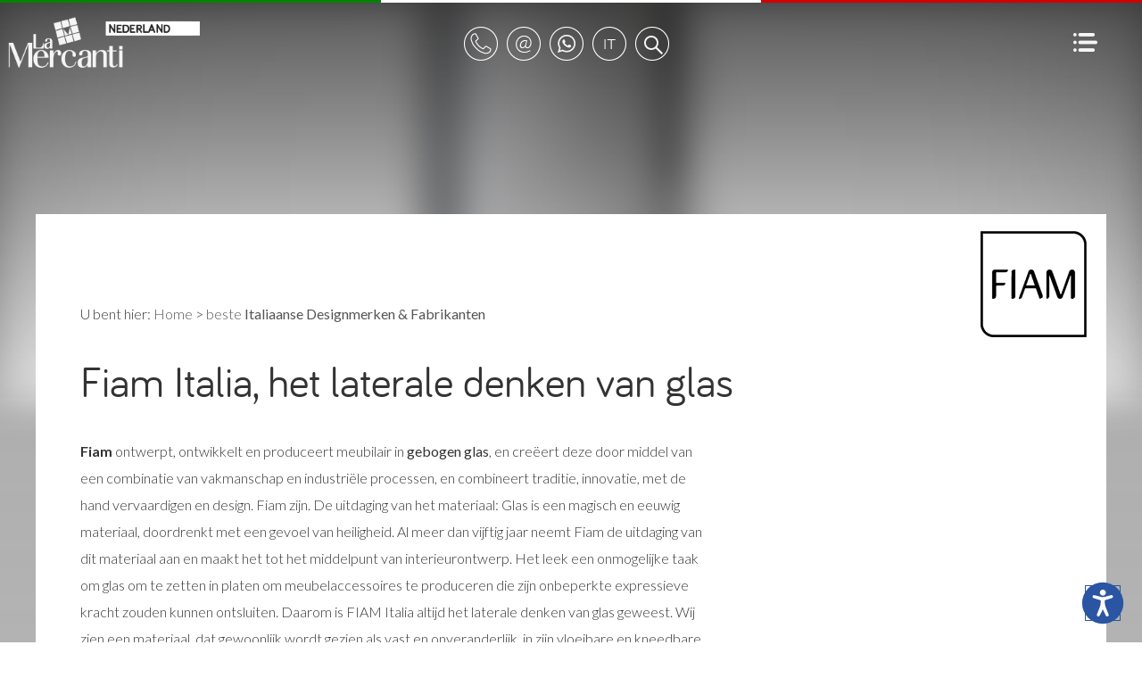

--- FILE ---
content_type: text/html;charset=UTF-8
request_url: https://www.lamercanti.nl/brand/fiam
body_size: 15391
content:


	<!DOCTYPE html>
	<html lang="nl" dir="ltr">
	<head>
		<meta charset="utf-8">

        <script>
        var _iub = _iub || [];
        _iub.csConfiguration = {
            "lang": "nl", // lang: "pl" se vuoi mostrare il banner in una lingua non supportata (ad esempio il polacco) 
            "siteId": 410962, // usa il tuo siteId
            "cookiePolicyId": 950758, // usa il tuo cookiePolicyId
            //cookiePolicyUrl: "https://...", //link a una pagina che non fa uso di cookie e che contiene la cookie policy in una lingua non supportata (ad esempio il polacco), vedi "Tradurre i testi in una lingua non supportata"

			// raccolta del consenso
            "consentOnScroll": false, // evita che il consenso venga prestato tramite lo scroll di pagina
			"enableRemoteConsent": true, // true per abilitare la registrazione del consenso cross-site (utile ad esempio quando lo script viene implementato su più siti del medesimo network).
			"reloadOnConsent": false, // true se vuoi che la pagina venga ricaricata dopo aver raccolto il consenso dell’utente.
			"askConsentAtCookiePolicyUpdate": false, // true se vuoi richiedere un nuovo consenso all’aggiornamento della Cookie Policy.
			"priorConsent": false, // DEVE ESSERE IMPOSTATO SEMPRE FALSE
			"invalidateConsentWithoutLog": true, // Se il parametro è impostato a true, quando una preferenza dell’utente non viene trovata registrata all’interno del Registro Preferenze Cookie, viene richiesto un nuovo consenso. 
            "enableCMP": false, // abilita la compatibilità allo IAB Transparency and Consent Framework
			"consentOnContinuedBrowsing": true, // false impedisce la raccolta del consenso al proseguo della navigazione
			
			// consenso per catoegoria
            "perPurposeConsent": true, // abilita il consenso per categoria

			// log
			"logViaAlert": false, // Settando questo parametro su true, il logging viene mostrato via alert.
			
			// altro
			"localConsentDomain": "", // da utilizzare in caso di domnini di terzo livello es: paesaggiurbani.italia.it
			"whitelabel": true, // true elimina riferimenti iubenda
			"invalidateConsentBefore": "", // “YYYY-MM-DD” – Tutti i consensi raccolti prima di questa data saranno revocati. I consensi raccolti da questa data in poi saranno invece considerati validi.



            "banner": {
                "applyStyles": true, // false, al banner non viene applicato alcuno stile/CSS quando si vuole dare al banner uno stile diverso da quello di default.

				"explicitWithdrawal": true, // ??????????????
				"cookiePolicyLinkCaption": "cookie policy", // modifica il testo del link alla cookie policy
				"closeButtonDisplay": false, // false elimina la x di chiusura
				"zIndex": "999999999", // z-index banner
                "position": "float-bottom-center", // posizione del banner. Valori: top, bottom, float-top-left, float-top-right, float-bottom-left, float-bottom-right, float-top-center, float-bottom-center e float-center.
                "backgroundOverlay": false, // (boolean, default false) – Imposta questo parametro a true per oscurare la pagina con uno sfondo in overlay quando viene mostrato il cookie banner.
				"prependOnBody": false, // su true, il codice HTML del banner viene iniettato all’interno del sito come primo elemento del BODY. Su false (default) il banner viene inserito come ultimo elemento del BODY.
				"fontSizeCloseButton": "20px", // dimensione del tasto di chiusura del banner.
				"fontSizeBody": "14px", // dimensione del testo contenuto nel banner.

                // logo
                "logo": "",// Indirizzo (consigliato https) o equivalente in base64 dell’immagine da usare come logo nella testata del cookie banner. Per una resa ottimale usa un SVG bianco su sfondo trasparente.
                "brandTextColor": "#000", // colore del testo della testata della modale/cookie banner.
                "brandBackgroundColor": "#fff", // colore di sfondo della testata del cookie banner.
				
				// colori del banner
				"backgroundColor": "#000", // colore di sfondo del banner.
				"textColor": "#fff", // colore del testo del banner.
				
				// pulsante accetta
                "acceptButtonDisplay": true, // true mostra il pulsante “Accetta”.
                "acceptButtonColor": "#029100", // colore di sfondo del pulsante “Accetta”.
				"acceptButtonCaptionColor": "#fff", // colore del testo del pulsante “Accetta”.
				"acceptButtonCaption": "", // modifica il testo

				// pulsante rifiuta
				"rejectButtonDisplay": true, // true mostra il pulsante “Rifiuta”.
				"rejectButtonColor": "#212121", // colore di sfondo del pulsante “Rifiuta”.
				"rejectButtonCaptionColor": "#fff", // colore del testo del pulsante “Rifiuta”.
				"rejectButtonCaption": "", // modifica il testo

				// pulsante personalizza
                "customizeButtonDisplay": true, // true mostra il pulsante “Scopri di più e personalizza”.
				"customizeButtonColor": "#212121", // colore di sfondo del pulsante “Scopri di più e personalizza”.
				"customizeButtonCaptionColor": "#fff", // colore del testo del pulsante “Scopri di più e personalizza”.
				"customizeButtonCaption": "", // modifica il testo

            },
			
	        "preferenceCookie": {
	            "expireAfter": 180, // Rappresenta il numero di giorni di validità del consenso prestato dall’utente su un dato sito web. Questo valore si aggiorna ad ogni successiva visita dell’utente.
	        },
			
        };
    </script>
    <script src="//cdn.iubenda.com/cs/iubenda_cs.js"  async></script> 	<script>var _iub = _iub || {}; _iub.cons_instructions = _iub.cons_instructions || []; _iub.cons_instructions.push(["init", {api_key: "Ho5RuyYIz1kCKSwEEAJNYhTiaoVEujsO"}]);</script><script src="https://cdn.iubenda.com/cons/iubenda_cons.js" async></script>
    



		
	    <script>var requestlingua = 'nl';</script>

		

		<!--[if IE]><meta http-equiv="X-UA-Compatible" content="IE=edge,chrome=1"><![endif]-->
		<meta content="black" name="apple-mobile-web-app-status-bar-style">

		<meta id="viewport"  name="viewport" content="width=device-width, initial-scale=1.0, minimum-scale=1.0">
		
		<title>Fiam Italia zijn, de uitdaging van het materiaal: stel je het glas van de toekomst voor</title>
		<meta name="description" content="Fiam ontwerpt niet langer "alleen" objecten: Fiam voorziet omgevingen die gedurfde uitspraken doen, met sferen die kunnen worden geïnterpreteerd door de dialoog tussen het glas en nieuwe materialen die zijn aanwezigheid accentueren.





">
		<meta name="keywords" content="Fiam Italia">
		<meta name="Zona" content="catalogo">
	    <meta name="format-detection" content="telephone=no">
		

		<meta name="author" content="Astrelia S.r.l. | Web site and Software Solutions - https://www.astrelia.it">
		
		<meta name="copyright" content="ASTRELIA.COM © 2008-2026">
		
			<link href="/favicon/43569/favicon_s22.ico" rel="shortcut icon">
		
		
		<link rel="stylesheet" href="/assets/css/normalize.css" type="text/css">
		
		<link rel="stylesheet" href="/assets/plugins/malihu-custom-scrollbar-plugin-master/jquery.mCustomScrollbar.min.css" type="text/css">
		
		<link rel="stylesheet" href="/assets/plugins/slick-master/slick/slick.css" type="text/css">
		<link rel="stylesheet" href="/assets/plugins/slick-master/slick/slick-theme.css" type="text/css">
		
        <link rel="stylesheet" href="/assets/plugins/OwlCarousel2-2.2.1/dist/assets/owl.carousel.css">
        <link rel="stylesheet" href="/assets/plugins/OwlCarousel2-2.2.1/dist/assets/owl.theme.default.min.css">
		
		<link rel="stylesheet" href="/assets/css/form.css" type="text/css">


		
		<link rel="stylesheet" href="/assets/css/style.css" type="text/css">
		
		<!--[if lt IE 9]>
			<script src="https://html5shiv.googlecode.com/svn/trunk/html5.js"></script>
		<![endif]-->
		

		<script src="/assets/js/modernizr.custom.js"></script>

		
		<script src="https://ajax.googleapis.com/ajax/libs/jquery/2.2.4/jquery.min.js"></script>
		
	    <script src="https://cdnjs.cloudflare.com/ajax/libs/gsap/1.20.4/TweenMax.min.js"></script>
		
	    <script src="https://maps.googleapis.com/maps/api/js?key=AIzaSyAnDyMLYx7e7mPnFkdv4JzkUNqjIh5J7iA"
	        async defer></script>
	    <script src="/assets/plugins/gmaps-master/gmaps.js"></script>
		

	    <script>
		    AO = window.AO || {};
		    AO.data = AO.data || {};
		    var pathinfo = '/views/main/catalogo/index.cfm';
	    </script>

		<script type="application/ld+json">
  {                                                                                                                                  
    "@context": "https://schema.org",                                                                                                
    "@graph": [                                                                                                                      
      {                                                                                                                              
        "@type": ["Organization", "FurnitureStore", "OnlineStore"],                                                                  
        "@id": "https://www.lamercanti.nl/#organization",                                                                            
        "name": "La Mercanti Netherlands",                                                                                           
        "legalName": "La Mercanti Srl",                                                                                              
        "alternateName": ["LaMercanti Nederland", "La Mercanti Nederland", "La Mercanti NL"],                                        
        "url": "https://www.lamercanti.nl",                                                                                          
        "logo": {                                                                                                                    
          "@type": "ImageObject",                                                                                                    
          "url": "https://www.lamercanti.nl/userdata/immagini/pagine_bottoni/la-mercanti-nederland_99514.png",                       
          "width": 300,                                                                                                              
          "height": 60                                                                                                               
        },                                                                                                                           
        "image": "https://www.lamercanti.nl/userdata/immagini/articoli/1200x580/jera-las-mobili_167436.jpg",                         
        "description": "La Mercanti is uw Italiaanse partner voor complete werkplekoplossingen: directiekantoren, operationele       
  kantoren, vergaderruimtes, recepties, lounges, pauzeruimtes, akoestische oplossingen en wellnessruimtes. Wij bedienen architecten, 
  interieurontwerpers, bedrijven, advocatenkantoren, medische praktijken en de contract- en hospitality-sector met hoogwaardig       
  Italiaans designmeubilair. Deskundig advies, offertes op maat en levering met montage in heel Nederland en België.",               
        "slogan": "Italiaans Kantoormeubilair en Contract Design",                                                                   
        "foundingDate": "1997",                                                                                                      
        "founder": {                                                                                                                 
          "@type": "Person",                                                                                                         
          "name": "Marco Olivieri",                                                                                                  
          "jobTitle": "Founder & CEO"                                                                                                
        },                                                                                                                           
        "telephone": "+39-0735-753833",                                                                                              
        "email": "info@lamercanti.com",                                                                                              
        "priceRange": "$$$",                                                                                                          
        "currenciesAccepted": "EUR",                                                                                                 
        "address": {                                                                                                                 
          "@type": "PostalAddress",                                                                                                  
          "streetAddress": "Via Pasubio, 10",                                                                                        
          "addressLocality": "San Benedetto del Tronto",                                                                             
          "addressRegion": "AP",                                                                                                     
          "postalCode": "63074",                                                                                                     
          "addressCountry": "IT"                                                                                                     
        },                                                                                                                           
        "geo": {                                                                                                                     
          "@type": "GeoCoordinates",                                                                                                 
          "latitude": 42.9054,                                                                                                       
          "longitude": 13.8927                                                                                                       
        },                                                                                                                           
        "openingHoursSpecification": {                                                                                               
          "@type": "OpeningHoursSpecification",                                                                                      
          "dayOfWeek": ["Monday", "Tuesday", "Wednesday", "Thursday", "Friday"],                                                     
          "opens": "09:00",                                                                                                          
          "closes": "19:00"                                                                                                          
        },                                                                                                                           
        "areaServed": [                                                                                                              
          {"@type": "Country", "name": "Netherlands"},                                                                               
          {"@type": "Country", "name": "Belgium"}                                                                                    
        ],                                                                                                                           
        "contactPoint": {                                                                                                            
          "@type": "ContactPoint",                                                                                                   
          "telephone": "+39-0735-753833",                                                                                            
          "contactType": "sales",                                                                                                    
          "email": "info@lamercanti.com",                                                                                            
          "areaServed": ["NL", "BE"],                                                                                                
          "availableLanguage": ["Dutch", "English", "Italian", "German"],                                                            
          "hoursAvailable": {                                                                                                        
            "@type": "OpeningHoursSpecification",                                                                                    
            "dayOfWeek": ["Monday", "Tuesday", "Wednesday", "Thursday", "Friday"],                                                   
            "opens": "09:00",                                                                                                        
            "closes": "19:00"                                                                                                        
          }                                                                                                                          
        },                                                                                                                           
        "knowsAbout": [                                                                                                              
          "Italiaans kantoormeubilair",                                                                                              
          "Directiekantoor inrichting",                                                                                              
          "Bureaus",                                                                                                                 
          "Vergadertafels",                                                                                                          
          "Receptiebalies",                                                                                                          
          "Scheidingswanden en glaswanden",                                                                                          
          "Akoestische telefoonhokjes",                                                                                              
          "Ergonomische bureaustoelen",                                                                                              
          "Designmeubelen Made in Italy",                                                                                            
          "Kantoorplanning",                                                                                                         
          "Contractmeubilair",                                                                                                       
          "Hospitality-meubilair"                                                                                                    
        ],                                                                                                                           
        "paymentAccepted": ["Credit Card", "Wire Transfer", "PayPal"],                                                               
        "hasMerchantReturnPolicy": {                                                                                                 
          "@type": "MerchantReturnPolicy",                                                                                           
          "applicableCountry": ["NL", "BE"],                                                                                         
          "returnPolicyCategory": "https://schema.org/MerchantReturnNotPermitted"                                                    
        },                                                                                                                           
        "sameAs": [                                                                                                                  
          "https://www.facebook.com/LaMercantiItalianOfficeFurniture",                                                               
          "https://www.instagram.com/lamercanti_office_furniture",                                                                   
          "https://www.linkedin.com/company/777973",                                                                                 
          "https://x.com/lamercanti",                                                                                                
          "https://www.youtube.com/user/lamercanti"                                                                                  
        ],                                                                                                                           
        "parentOrganization": {                                                                                                      
          "@type": ["Organization", "LocalBusiness"],                                                                                
          "@id": "https://www.lamercanti.it/#organization",                                                                          
          "name": "La Mercanti Srl",                                                                                                 
          "legalName": "La Mercanti Srl",                                                                                            
          "url": "https://www.lamercanti.it",                                                                                        
          "image": "https://www.lamercanti.it/userdata/immagini/pagine_testate/top-come-progettiamo_114808.jpg",                     
          "foundingDate": "1997",                                                                                                    
          "founder": {                                                                                                               
            "@type": "Person",                                                                                                       
            "name": "Marco Olivieri"                                                                                                 
          },                                                                                                                         
          "priceRange": "$$",                                                                                                        
          "address": {                                                                                                               
            "@type": "PostalAddress",                                                                                                
            "streetAddress": "Via Pasubio, 10",                                                                                      
            "addressLocality": "San Benedetto del Tronto",                                                                           
            "addressRegion": "AP",                                                                                                   
            "postalCode": "63074",                                                                                                   
            "addressCountry": "IT"                                                                                                   
          },                                                                                                                         
          "geo": {                                                                                                                   
            "@type": "GeoCoordinates",                                                                                               
            "latitude": 42.9054,                                                                                                     
            "longitude": 13.8927                                                                                                     
          },                                                                                                                         
          "openingHoursSpecification": {                                                                                             
            "@type": "OpeningHoursSpecification",                                                                                    
            "dayOfWeek": ["Monday", "Tuesday", "Wednesday", "Thursday", "Friday"],                                                   
            "opens": "09:00",                                                                                                        
            "closes": "19:00"                                                                                                        
          },                                                                                                                         
          "telephone": "+39-0735-753833",                                                                                            
          "email": "info@lamercanti.it"                                                                                              
        }                                                                                                                            
      },                                                                                                                             
      {                                                                                                                              
        "@type": "WebSite",                                                                                                          
        "@id": "https://www.lamercanti.nl/#website",                                                                                 
        "url": "https://www.lamercanti.nl",                                                                                          
        "name": "La Mercanti – Italiaans Kantoormeubilair en Contract Design",                                                       
        "alternateName": "La Mercanti Netherlands",                                                                                  
        "description": "Compleet Italiaans kantoormeubilair: directiekantoren, vergaderruimtes, receptie, lounge en wellnessruimtes. 
  Premium oplossingen voor bedrijven, architecten, advocatenkantoren, contract en hospitality. Advies en levering in heel Nederland  
  en België.",                                                                                                                       
        "inLanguage": "nl-NL",                                                                                                       
        "publisher": {"@id": "https://www.lamercanti.nl/#organization"}                                                              
      }                                                                                                                              
    ]                                                                                                                                
  } 
</script>

<!--- tag fine header ---> <!-- lamercanti_nl -->
			<!-- Google Tag Manager -->
			<script>(function(w,d,s,l,i){w[l]=w[l]||[];w[l].push({'gtm.start':
			new Date().getTime(),event:'gtm.js'});var f=d.getElementsByTagName(s)[0],
			j=d.createElement(s),dl=l!='dataLayer'?'&l='+l:'';j.async=true;j.src=
			'https://www.googletagmanager.com/gtm.js?id='+i+dl;f.parentNode.insertBefore(j,f);
			})(window,document,'script','dataLayer','GTM-WHXTX9R');</script>
			<!-- End Google Tag Manager -->
		

	<link rel="canonical" href="https://www.lamercanti.nl/brand/fiam"></head>

	<body itemscope itemtype="https://schema.org/WebPage" data-qrs="8">

		<!-- lamercanti_nl -->
			<!-- Google Tag Manager (noscript) -->
			<noscript><iframe src="https://www.googletagmanager.com/ns.html?id=GTM-WHXTX9R"
			height="0" width="0" style="display:none;visibility:hidden"></iframe></noscript>
			<!-- End Google Tag Manager (noscript) -->
		

    <div id="header" class="header">

        <div class="top-italy">
            <div class="row">
                <div class="italy-flag italy-green"></div>
                <div class="italy-flag italy-white"></div>
                <div class="italy-flag italy-red"></div>
            </div>
        </div>

        <div id="menu-top" class="nav">
            <ul>
                <li class="logo" style="background-image:url(/userdata/immagini/pagine_bottoni/la-mercanti-nederland_99514.png);">
                    <a id="logo" href="/"></a>
                </li>
                <li class="actions">
                    <ul class="nav-rounded">
                        <li class="phone">
                            <a id="menu-top-1" data-id="1" class="menu-top-a" href="javascript:void(0);">
                                <img src="/assets/img/elementi/vuota.gif" class="fleft icons icon-header icon-header-phone" alt="phone number">
                            </a>
                            <ul id="menu-dynamic-1" class="menu-dynamic">
                                <li class="li-dynamic">
                                    
                                        <a href="tel:00390735753833" class="">+39.0735.753833</a>
                                    
                                    <div class="arrow"></div>
                                </li>
                            </ul>
                        </li>
                        <li class="mail">
                            <a id="menu-top-2" data-id="2" class="menu-top-a" href="javascript:void(0);">
                                <img src="/assets/img/elementi/vuota.gif" class="fleft icons icon-header icon-header-mail" alt="email address">
                            </a>
                            <ul id="menu-dynamic-2" class="menu-dynamic">
                                <li class="li-dynamic">
                                    
                                        <a href="mailto:info@lamercanti.com" class="" target="_blank">info@lamercanti.com</a>
                                    
                                    <div class="arrow"></div>
                                </li>
                            </ul>
                        </li>

                    
                        <li class="wa">
                            <a id="menu-top-4" data-id="4" class="menu-top-a" href="javascript:void(0);">
                                <img src="/assets/img/elementi/vuota.gif" class="fleft icons icon-header icon-header-wa" alt="whatsapp">
                            </a>
                            <ul id="menu-dynamic-4" class="menu-dynamic">
                                <li class="li-dynamic">
                                    
                                        <a href="https://wa.me/390735753833" class="" target="_blank">WhatsApp</a>
                                    
                                    <div class="arrow"></div>
                                </li>
                            </ul>
                        </li>
                    
                            <li class="langs">
                                <a id="menu-top-3" data-id="3" class="menu-top-a" href="javascript:void(0);">
                                    <img src="/assets/img/elementi/vuota.gif" class="fleft icons icon-header icon-header-lang" alt="language">
                                </a>
                                <ul id="menu-dynamic-3" class="menu-dynamic">
                                    <li class="li-dynamic">
                                        <p class="bold">Select your language:</p>
                                        <div class="language-sel">
                                            <ul>
                                                <li class="double-lang">
                                                    <a href="https://www.lamercanti.net">English</a>
                                                </li>
                                                <li class="double-lang">
                                                    <a href="https://www.lamercanti.it">Italiano</a>
                                                </li>
                                            </ul>
                                        </div>
                                        <div class="arrow"></div>
                                    </li>
                                </ul>
                            </li>

                        
                            <li class="search">
                                    <a id="action-search" href="javascript:AO.panel.show('panel-search','center');">
                                        <img src="/assets/img/elementi/vuota.gif" class="fleft icons icon-header icon-header-search" alt="search">
                                    </a>
                            </li>
                        
                    </ul>
                </li>
                <li class="hamburger">
                    <a id="menu-show" href="javascript:AO.panel.show('panel-menu','right');">
                        <img src="/assets/img/elementi/vuota.gif" class="fleft icons icon-hamburger" alt="Menu">
                    </a>
                </li>
                
            </ul>
        </div>

    </div>



    <main id="barba-wrapper">

		<div class="barba-container">



    <div class="top-background" data-ltr="ltr"></div>
    <div class="shadow-top"></div>

    
        <div class="container interna serp catalogo back-image" id="page-serp" data-imgsrc="https://www.lamercanti.nl/userdata/immagini/brands/fiam-italia_99821.png" data-imgsize="256,160" data-imgpos="98% top">
    
            <div class="row">

                <div class="span12">

                    <div class="breadcrumb padding0-50">
						U bent hier:
	                    
                        <ol style="list-style:none;display:inline;padding:0;margin:0;" itemscope itemtype="https://schema.org/BreadcrumbList">
                          <li style="list-style:none;display:inline;" itemprop="itemListElement" itemscope itemtype="https://schema.org/ListItem">
							<a itemprop="item" href="/"><span itemprop="name">Home</span></a>
							<meta itemprop="position" content="1">
                            </li>
                            
                                      <li style="list-style:none;display:inline;" itemprop="itemListElement" itemscope itemtype="https://schema.org/ListItem" data-briciole="1,2">&gt;
										<a itemprop="item" href="/static/italiaanse-fabrikanten.html"><span itemprop="name">beste <b>Italiaanse Designmerken & Fabrikanten</b></span></a>
										<meta itemprop="position" content="2">
										
                                    </li>
									
                        </ol>

                    </div>

                </div>

            </div>



        <div class="row">

            <div class="span12">

                
                    <div class="content-2-cols title padding0-50">
                        <h1 title="">Fiam Italia, het laterale denken van glas</h1>
                    </div>
                
                    <div class="row">
                        <div class="span12">
                            <div class="description padding0-50">
                                <p><strong>Fiam</strong> ontwerpt, ontwikkelt en produceert meubilair in <b> gebogen glas</b>, en creëert deze door middel van een combinatie van vakmanschap en industriële processen, en combineert traditie, innovatie, met de hand vervaardigen en design. Fiam zijn. De uitdaging van het materiaal: Glas is een magisch en eeuwig materiaal, doordrenkt met een gevoel van heiligheid. Al meer dan vijftig jaar neemt Fiam de uitdaging van dit materiaal aan en maakt het tot het middelpunt van interieurontwerp. Het leek een onmogelijke taak om glas om te zetten in platen om meubelaccessoires te produceren die zijn onbeperkte expressieve kracht zouden kunnen ontsluiten. Daarom is FIAM Italia altijd het laterale denken van glas geweest. Wij zien een materiaal, dat gewoonlijk wordt gezien als vast en onveranderlijk, in zijn vloeibare en kneedbare staat. Door dit te doen, hebben we het concept van het materiaal veranderd, het gevormd om het een onverwacht driedimensionaal aspect te geven, mogelijk gemaakt door interne productieprocessen die vakmanschap en technische innovatie combineren. Door de jaren heen heeft de verkenning van het materiaal ons in staat gesteld om zijn karakteristieke transparantie te overwinnen. We hebben het talloze kleuren gegeven, het gesmolten om nieuwe oppervlakken te creëren, tastbare sensaties die worden vertaald in innovatieve, verrassende en tot nadenken stemmende collecties. En nu, dankzij onze ervaring, kunnen we verder gaan dan het enkelvoudige product. Ons verleden, heden en toekomst zijn verweven in een nieuwe visie van wie wij zijn.

</p>
                            </div>
                        </div>
                    </div>
                

            </div>

        </div>

        <div class="row flex">

            <div class="span8">
                <div class="spacer5"></div>
            </div>

            <div class="span4">

                <div class="orderby">

                    <span class="select-label">Sorteren op:</span> 
                    <div class="field field-col2 no-gap">
                        <select class="field-input" name="orderby" onchange="location.href='/cerca?brd=fiam&cat=&fam=&str=&tag=&tmo=&des=&orderby='+this.value"> 
                            <option value="arordnum" SELECTED >Best verkopend</option>
                            <option value="arprezzo-desc"  >Hoogste prijs</option>
                            <option value="arprezzo-asc"  >Laagste prijs</option>
                            <option value="arordalf"  >Alfabetisch</option>
                        </select>

                    </div>

                </div>

                <div class="spacer5"></div>

            </div>

        </div>

        

<style>
        .spaced-word {
            margin: 0;
            padding: 1px 2px 0 4px;
        }
        .sfondo-testo {
            width: fit-content;
            padding: 2px 2px 5px 2px;
            font-size: 30px;
            font-weight: 500;
            background-color: #000;
            color:#fff;
            line-height: 28px;
        }
        @media only screen and (max-width: 480px) {
            .serp .item {
                margin: 0 auto 0 !important; 
                background: linear-gradient(180deg, rgba(0, 0, 0, 1) 0%, rgba(0, 0, 0, 1) 70%, rgba(255, 255, 255, 0) 100%);
            }
        }    
</style>


            <div class="row" data-nrow="9">

            
                <script>
                    jQuery('.top-background').css({'background-image':'url(/userdata/immagini/articoli/600x290/caadre_55996.jpg)'});
                </script>
                
                
                </div>
                <div class="row">
            

                <div class="span6">

                    <div class="item">

                        
                            <img src="/userdata/immagini/articoli/600x290/caadre_55996.jpg" alt="Caadre Fiam Italia" />
                            

                        <a class="over" href="/luxe-voorwerpen/.html" title="Spiegel Caadre bij Fiam">
                            <div class="detail">
                                
                                    <h2>Spiegel Caadre bij Fiam</h2>
                                    <p class="trunk8">
                                        
                                    </p>

                                
                            </div>
                        </a>


                        <div class="share">
                            <a href="javascript:AO.popup.open('social-go','','showCounter','https://www.lamercanti.nl/luxe-voorwerpen/.html','social','Spiegel Caadre bij Fiam');">
                                <img src="/assets/img/elementi/vuota.gif" class="fleft icons icon-share-round" alt="Share">
                            </a>
                        </div>

                    </div>

                </div>

            

                <div class="span6">

                    <div class="item">

                        
                            <img src="/userdata/immagini/articoli/600x290/luxor-fiam_156152.jpg" alt="luxor fiam italia" />
                            

                        <a class="over" href="/vergadertafel/luxor-fiam.html" title="Luxor glazen vergadertafel van Fiam, Italiaanse stijl">
                            <div class="detail">
                                
                                    <h2>Luxor glazen vergadertafel van Fiam, Italiaanse stijl</h2>
                                    <p class="trunk8">
                                        Maak kennis met de Luxor glazen vergadertafel van Fiam, ontworpen door de beroemde Italiaanse ontwerper Rodolfo Dordoni, een meesterwerk van Italiaans vakmansch
                                    </p>

                                
                            </div>
                        </a>


                        <div class="share">
                            <a href="javascript:AO.popup.open('social-go','','showCounter','https://www.lamercanti.nl/vergadertafel/luxor-fiam.html','social','Luxor glazen vergadertafel van Fiam, Italiaanse stijl');">
                                <img src="/assets/img/elementi/vuota.gif" class="fleft icons icon-share-round" alt="Share">
                            </a>
                        </div>

                    </div>

                </div>

            
                </div>
                <div class="row">
            

                <div class="span6">

                    <div class="item">

                        
                            <img src="/userdata/immagini/articoli/600x290/venus-details_64113.jpg" alt="Venus Fiam Italia" />
                            

                        <a class="over" href="/luxe-voorwerpen/venus-fiam.html" title="Spiegel Venus bij Fiam">
                            <div class="detail">
                                
                                    <h2>Spiegel Venus bij Fiam</h2>
                                    <p class="trunk8">
                                        
                                    </p>

                                
                            </div>
                        </a>


                        <div class="share">
                            <a href="javascript:AO.popup.open('social-go','','showCounter','https://www.lamercanti.nl/luxe-voorwerpen/venus-fiam.html','social','Spiegel Venus bij Fiam');">
                                <img src="/assets/img/elementi/vuota.gif" class="fleft icons icon-share-round" alt="Share">
                            </a>
                        </div>

                    </div>

                </div>

            

                <div class="span6">

                    <div class="item">

                        
                            <img src="/userdata/immagini/articoli/600x290/ragno-fiam-glass-table_156181.jpg" alt="Ragno Fiam" />
                            

                        <a class="over" href="/vergadertafel/ragno-fiam.html" title="Ragno vergadertafel van Fiam: een symbool van tijdloze elegantie">
                            <div class="detail">
                                
                                    <h2>Ragno vergadertafel van Fiam: een symbool van tijdloze elegantie</h2>
                                    <p class="trunk8">
                                        De Ragno vergadertafel van Fiam is een symbool van tijdloze elegantie, gemaakt van gebogen glas van 15 mm dik, verkrijgbaar in transparant of extra helder glas.
                                    </p>

                                
                            </div>
                        </a>


                        <div class="share">
                            <a href="javascript:AO.popup.open('social-go','','showCounter','https://www.lamercanti.nl/vergadertafel/ragno-fiam.html','social','Ragno vergadertafel van Fiam: een symbool van tijdloze elegantie');">
                                <img src="/assets/img/elementi/vuota.gif" class="fleft icons icon-share-round" alt="Share">
                            </a>
                        </div>

                    </div>

                </div>

            
                </div>
                <div class="row">
            

                <div class="span6">

                    <div class="item">

                        
                            <img src="/userdata/immagini/articoli/600x290/inori-bookcase_63920.jpg" alt="Inori Fiam" />
                            

                        <a class="over" href="/boekenkasten/inori-fiam.html" title="Boekenkasten Inori bij Fiam Italia">
                            <div class="detail">
                                
                                    <h2>Boekenkasten Inori bij Fiam Italia</h2>
                                    <p class="trunk8">
                                        
                                    </p>

                                
                            </div>
                        </a>


                        <div class="share">
                            <a href="javascript:AO.popup.open('social-go','','showCounter','https://www.lamercanti.nl/boekenkasten/inori-fiam.html','social','Boekenkasten Inori bij Fiam Italia');">
                                <img src="/assets/img/elementi/vuota.gif" class="fleft icons icon-share-round" alt="Share">
                            </a>
                        </div>

                    </div>

                </div>

            

                <div class="span6">

                    <div class="item">

                        
                            <img src="/userdata/immagini/articoli/600x290/rialto-fiam_156167.jpg" alt="Rialto glass desk Fiam" />
                            

                        <a class="over" href="/design-bureau/rialto-fiam.html" title="Rialto designbureau van Fiam: een meesterwerk in glasdesign">
                            <div class="detail">
                                
                                    <h2>Rialto designbureau van Fiam: een meesterwerk in glasdesign</h2>
                                    <p class="trunk8">
                                        Het Rialto bureau van Fiam is een indrukwekkende combinatie van hedendaags design en Italiaans vakmanschap. Gemaakt van gebogen transparant glas van 15 mm dik, 
                                    </p>

                                
                            </div>
                        </a>


                        <div class="share">
                            <a href="javascript:AO.popup.open('social-go','','showCounter','https://www.lamercanti.nl/design-bureau/rialto-fiam.html','social','Rialto designbureau van Fiam: een meesterwerk in glasdesign');">
                                <img src="/assets/img/elementi/vuota.gif" class="fleft icons icon-share-round" alt="Share">
                            </a>
                        </div>

                    </div>

                </div>

            
                </div>
                <div class="row">
            

                <div class="span6">

                    <div class="item">

                        
                            <img src="/userdata/immagini/articoli/600x290/bright-fiam-home-office_156171.jpg" alt="bright fiam glass desk" />
                            

                        <a class="over" href="/design-bureau/bright-fiam.html" title="Bright designbureau van Fiam: Italiaans design voor je thuiskantoor">
                            <div class="detail">
                                
                                    <h2>Bright designbureau van Fiam: Italiaans design voor je thuiskantoor</h2>
                                    <p class="trunk8">
                                        Het Bright bureau van Fiam is een meesterwerk van hedendaags design, gemaakt van 15 mm dik gehard glas, ondersteund door elegante bevestigingen van aluminium en
                                    </p>

                                
                            </div>
                        </a>


                        <div class="share">
                            <a href="javascript:AO.popup.open('social-go','','showCounter','https://www.lamercanti.nl/design-bureau/bright-fiam.html','social','Bright designbureau van Fiam: Italiaans design voor je thuiskantoor');">
                                <img src="/assets/img/elementi/vuota.gif" class="fleft icons icon-share-round" alt="Share">
                            </a>
                        </div>

                    </div>

                </div>

            

                <div class="span6">

                    <div class="item">

                        
                            <img src="/userdata/immagini/articoli/600x290/fiam-glass-ghost_159006.jpg" alt="glass chair Ghost Fiam" />
                            

                        <a class="over" href="/chaise-longue/ghost_fiam.html" title="Ghost fauteuil van gebogen glas: de verstening van een waterlint">
                            <div class="detail">
                                
                                    <h2>Ghost fauteuil van gebogen glas: de verstening van een waterlint</h2>
                                    <p class="trunk8">
                                        Ghost betekent schaduw, spoor, gelijkenis, geest, ziel. Alleen glas kan dit abstracte concept omzetten in een fysiek object. Deze transformatie realiseren was d
                                    </p>

                                
                            </div>
                        </a>


                        <div class="share">
                            <a href="javascript:AO.popup.open('social-go','','showCounter','https://www.lamercanti.nl/chaise-longue/ghost_fiam.html','social','Ghost fauteuil van gebogen glas: de verstening van een waterlint');">
                                <img src="/assets/img/elementi/vuota.gif" class="fleft icons icon-share-round" alt="Share">
                            </a>
                        </div>

                    </div>

                </div>

            
                </div>
                <div class="row">
            

                <div class="span6">

                    <div class="item">

                        
                            <img src="/userdata/immagini/articoli/600x290/llt-fiam_156159.jpg" alt="Llt glass desk Fiam" />
                            

                        <a class="over" href="/directiebureau/llt-fiam.html" title="LLT glazen bureau van Fiam: Een meesterwerk van Italiaans vakmanschap">
                            <div class="detail">
                                
                                    <h2>LLT glazen bureau van Fiam: Een meesterwerk van Italiaans vakmanschap</h2>
                                    <p class="trunk8">
                                        Het LLT-bureau van Fiam, ontworpen door Dante O. Benini en Luca Gonzo, is een verbluffende weergave van hedendaags Italiaans design. Dit elegante bureau is verv
                                    </p>

                                
                            </div>
                        </a>


                        <div class="share">
                            <a href="javascript:AO.popup.open('social-go','','showCounter','https://www.lamercanti.nl/directiebureau/llt-fiam.html','social','LLT glazen bureau van Fiam: Een meesterwerk van Italiaans vakmanschap');">
                                <img src="/assets/img/elementi/vuota.gif" class="fleft icons icon-share-round" alt="Share">
                            </a>
                        </div>

                    </div>

                </div>

            

        </div>

    

    <script>

        if ( $('.sfondo-testo').length ) {
            const highlightedItems = document.querySelectorAll(".sfondo-testo");
            highlightedItems.forEach((userItem) => {
                const words = userItem.innerText.split(' ');
                userItem.innerHTML = words.map(word => `<span class="spaced-word">${word}</span>`).join(' ');
//                $(userItem).css('bottom',$(userItem).height()+'px');
                $(userItem).css('bottom','0px');
            });
        }

    </script>




        <div class="spacer20"></div>

        
            <div id="faqsection"></div>
            <script>
            var textHeight = 0;
            var leggiAltro = 'Ontdek veelgestelde vragen en deskundige antwoorden';
            var leggiAltrochiudi = 'FAQ sluiten';
            $(document).ready(function(){
//                $('.faq-section').css('display','none');
                if ( $('.faq-section').length &&  $('.faq-section .faq-item').length ) {
                    var $faq = $('.faq-section').html();
                    $('#faqsection').html('<div class="spacer20"></div><div class="row"><div class="span12"><div class="padding0-50 other"><a href="javascript:AO.utility.showDescription();" id="showhidetext">'+leggiAltro+'</a></div><div class="description"><div id="descrizione-estesa">'+$faq+'</div></div></div></div><div class="spacer20"></div>');
                }
            });
            </script>
        


        <div class="row">
            <div class="span12">

                

            </div>

            <div class="span12">
                
            </div>
        </div>

        <div class="spacer30"></div>

        

    </div>



<script>
    console.log('altezza viewport',$(window).height());
    var suggestPos = $(window).height() - 180 - $('.suggest-scroll').height();
    $('.suggest-scroll').css('top',suggestPos+'px');
    window.addEventListener('scroll', function() {
        console.log(scrollY);
        if ( scrollY >= 200 ) {
            TweenMax.to( $('.suggest-scroll'), 0.5, { opacity:0, onComplete:function(){            
                $('.suggest-scroll').remove();
            }} );
        }
    });
    jQuery(document).ready(function() {
        if ( $(window).width() <= 768 ) {
            $('.item').each(function(i) {
                var $this = $(this);
                $this.attr('data-href',$this.find('.over').attr('href'));
                $this.find('.over').removeClass('over').css('display','none');
            });
            $('.item').each(function(i) {
                var $this = $(this);
                $this.on( 'click', function(e) {
                    window.location = $this.attr('data-href');
                });
            });
        }
    });
</script>



		    <div class="footer">

			    <div class="container padding0-50">

			    	<div class="row">

			    		<div class="span300">

	                        <div class="footer-menu">

	                            <ul>
	                            	

								    
		                                <li>
							                <a href="/static/koop-italiaanse-meubelen.html">Koop bij La Mercanti - <b>Waarom</b>?</a>
										</li>
									
		                                <li>
							                <a href="/static/meubelportfolio.html">Lees wat onze <b>Klanten</b> van ons vinden</a>
										</li>
									
		                                <li>
							                <a href="/static/online-meubelen-kopen.html">Contacten</a>
										</li>
									
										</ul>
										<div class="h4-box-recensioni">
											<h4>Real reviews:</h4>
										</div>
										<ul class="box-recensioni">
											<li><a href="https://g.page/r/CXrIyZ12BUtnEBM/review" target="_blank" style="font-size: 14px">Amsterdam - <b>5</b> ⭐</a></li>
											<li><a href="https://g.page/r/CSW0hqCKSn52EBM/review" target="_blank" style="font-size: 14px">Berlijn - <b>4.7</b> ⭐</a></li>
											<li><a href="https://g.page/r/CdHck0inaYKCEBM/review" target="_blank" style="font-size: 14px">Londen - <b>5</b> ⭐</a></li>
									

	                            </ul>
	                            
	                            	
			                            <h5 style="position: static">Waar kan ik klantbeoordelingen over La Mercanti lezen?</h5>
										<p style="font-size: 14px; line-height: 20px">
											U kunt authentieke beoordelingen lezen van onze klanten in Amsterdam, Londen en andere steden wereldwijd – waaronder architecten, bedrijven en professionals die voor La Mercanti kozen als partner voor exclusief Italiaans kantoormeubilair.
										</p>
									

	                        </div>
			    			
			    		</div>

			    		<div class="span300">

	                        <div class="footer-menu">

	                            <ul>
								    
		                                <li>
							                <a href="/static/beroemde-designers.html">Zoek een Designer</a>
										</li>
									
		                                <li>
							                <a href="/static/interieurdesigner.html">Italiaans interieurdesign</a>
										</li>
									
		                                <li>
							                <a href="/static/pencil-animations.html">Pencil Animations</a>
										</li>
									
		                                <li>
							                <a href="/static/agent-meubelen.html">Carrièremogelijkheden</a>
										</li>
									
		                                <li>
							                <a href="/static/privacy.html">Privacy</a>
										</li>
									
		                                <li>
							                <a href="/static/site-map.html">Site Map</a>
										</li>
									
		                                <li>
							                <a href="#" class="iubenda-cs-preferences-link">Cookiebeheer</a>
										</li>
									

	                            </ul>

	                        </div>
			    			
			    		</div>

			        	<div class="span200">
			        		<div class="dummy-10"></div>
					        <div class="spacer20"></div>
			            </div>

			        	<div class="span300">

				        	<div class="company-container">

				        		<ul class="certified">
				        			<li>
			                            <img src="/assets/img/elementi/vuota.gif" class="icons icon-footer icon-footer-associato" alt="Confindustria AP">
				        			</li>

				        			<li>
			                            <a href="/userdata/docs/Certificato-IMQ-9001-2015.pdf" title="Quality certification CSQ" target="_blank">
			                            	<img src="/assets/img/elementi/vuota.gif" class="icons icon-footer icon-footer-iq2" alt="Quality certification CSQ">
			                            </a>
				        			</li>
				        			<li>
			                            <a href="/userdata/docs/Certificato-IMQ-9001-2015-EN.pdf" title="Quality certification IQNET" target="_blank">
			                            	<img src="/assets/img/elementi/vuota.gif" class="icons icon-footer icon-footer-iq3" alt="Quality certification IQNET">
			                            </a>
				        			</li>
				        		</ul>


				        	</div>

				        	<div class="company-container">

					        	<div class="company">

									LA MERCANTI® Srl - Italiaanse designmeubels<br>
Via Pasubio, 10<br>
63074 San Benedetto del Tronto (AP) - ITALY<br><br>

Fully Paid Share Capital € 10.200 <br>
VAT N. IT01525090443 - REA 152843 AP<br>

								</div>

							</div>

			            </div>

			            

			        </div>

		       </div>

		    </div>

		    <div class="container padding0-50">

		        <div class="spacer10"></div>

		    	<div class="row">

		    		<div class="span250">

                        
				    		<div class="footer-sel-lang">
					            <div class="field no-gap">
									<select name="select_language" class="field-input" onchange="window.location=this.value">
										<option value="none" selected disabled="">Select your language</option>
										<option value="https://www.lamercanti.net">English</option>
										<option value="https://www.lamercanti.it">Italiano</option>
									</select>
					            </div>
				           </div>

                        

			        </div>

		    		<div class="span250">
		    			<div class="dummy"></div>
				        <div class="spacer1"></div>
			        </div>


		        	<div class="span300">
		    			<div class="dummy"></div>
				        <div class="spacer1"></div>
			        </div>

		    		<div class="span300">

		    			<div class="cards image padding0-0-0-50">

                            <img src="/assets/img/elementi/vuota.gif" class="fleft icons icon-footer-cards icon-footer-cards-visa" alt="credit card Visa">

                            <img src="/assets/img/elementi/vuota.gif" class="fleft icons icon-footer-cards icon-footer-cards-masterc" alt="credit card Mastercard">

                            <img src="/assets/img/elementi/vuota.gif" class="fleft icons icon-footer-cards icon-footer-cards-amex" alt="credit card American Express">

                            <img src="/assets/img/elementi/vuota.gif" class="fleft icons icon-footer-cards icon-footer-cards-paypal" alt="PayPal">

                            
		    			</div>

			        </div>

		        </div>

			</div>

            <div class="spacer30"></div>

		</div>

    </main>

<div id="privacy-iframe" class="hide">
    <a href="//www.iubenda.com/privacy-policy/8184551" class="iubenda-white no-brand iub-body-embed iub-legal-only iubenda-embed" title="Privacy Policy">Privacy Policy</a><script>(function (w,d) {var loader = function () {var s = d.createElement("script"), tag = d.getElementsByTagName("script")[0]; s.src = "//cdn.iubenda.com/iubenda.js"; tag.parentNode.insertBefore(s,tag);}; if(w.addEventListener){w.addEventListener("load", loader, false);}else if(w.attachEvent){w.attachEvent("onload", loader);}else{w.onload = loader;}})(window, document);</script>
</div>



    <div id="panel-menu" class="panel-menu">

        <div class="logo-scroll"></div>

        <a class="close" href="javascript:AO.panel.hide('panel-menu');">
            <img src="/assets/img/elementi/vuota.gif" class="fleft icons icon-close icon-close-black" alt="">
        </a>

        <div class="panel-container">

            <div id="panel-desktop-mobile" class="panel-content">

                
                        <h3>Kantoormeubelen</h3>
                        
                    <ul>
                        <li>


                            <div class="linkItem" data-href="/directiebureau" style="cursor:pointer;">Directiebureaus voor Leiderschapsruimtes</div>

                        </li>
                    </ul>
                
                    <ul>
                        <li>


                            <div class="linkItem" data-href="/design-bureau" style="cursor:pointer;">Design Bureaus voor Exclusieve Werkplekken</div>

                        </li>
                    </ul>
                
                    <ul>
                        <li>


                            <div class="linkItem" data-href="/moderne-bureau" style="cursor:pointer;">Moderne Bureaus voor Hedendaagse Professionals</div>

                        </li>
                    </ul>
                
                    <ul>
                        <li>


                            <div class="linkItem" data-href="/klassiek-bureau" style="cursor:pointer;">Luxe Bureaus van Hout en Leder voor Topkantoren</div>

                        </li>
                    </ul>
                
                    <ul>
                        <li>


                            <div class="linkItem" data-href="/computer-bureau" style="cursor:pointer;">Ergonomische Bureaus voor Efficiënte Werkruimtes</div>

                        </li>
                    </ul>
                
                        <h3>Bureaustoelen</h3>
                        
                    <ul>
                        <li>


                            <div class="linkItem" data-href="/directiestoelen" style="cursor:pointer;">Directiestoelen voor stijlvolle werkruimtes</div>

                        </li>
                    </ul>
                
                    <ul>
                        <li>


                            <div class="linkItem" data-href="/design-bureaustoelen" style="cursor:pointer;">Designstoelen voor moderne kantooromgevingen</div>

                        </li>
                    </ul>
                
                    <ul>
                        <li>


                            <div class="linkItem" data-href="/klassieke-bureaustoelen" style="cursor:pointer;">Klassieke leren stoelen voor directiekantoren</div>

                        </li>
                    </ul>
                
                    <ul>
                        <li>


                            <div class="linkItem" data-href="/wachtkamerstoelen" style="cursor:pointer;">Stoelen voor wachtruimtes en ontvangsthallen</div>

                        </li>
                    </ul>
                
                    <ul>
                        <li>


                            <div class="linkItem" data-href="/vergaderstoelen" style="cursor:pointer;">Vergaderstoelen voor boardrooms en kantoren</div>

                        </li>
                    </ul>
                
                    <ul>
                        <li>


                            <div class="linkItem" data-href="/auditoriumstoelen" style="cursor:pointer;">Vaste stoelen voor aula’s en conferentiezalen</div>

                        </li>
                    </ul>
                
                        <h3>Bijeenkomst</h3>
                        
                    <ul>
                        <li>


                            <div class="linkItem" data-href="/vergadertafel" style="cursor:pointer;">Vergadertafels voor directiekamers</div>

                        </li>
                    </ul>
                
                    <ul>
                        <li>


                            <div class="linkItem" data-href="/receptiebalie" style="cursor:pointer;">Receptiebalies met een professionele uitstraling</div>

                        </li>
                    </ul>
                
                    <ul>
                        <li>


                            <div class="linkItem" data-href="/universiteitsbanken" style="cursor:pointer;">Universiteitsbanken voor leeromgevingen</div>

                        </li>
                    </ul>
                
                    <ul>
                        <li>


                            <div class="linkItem" data-href="/coworking-meubels" style="cursor:pointer;">Coworking-meubels voor flexibele werkplekken</div>

                        </li>
                    </ul>
                
                        <h3>Scheidingswanden</h3>
                        
                    <ul>
                        <li>


                            <div class="linkItem" data-href="/scheidingswand" style="cursor:pointer;">Glazen wanden voor exclusieve werkplekken</div>

                        </li>
                    </ul>
                
                    <ul>
                        <li>


                            <div class="linkItem" data-href="/kantoorpods" style="cursor:pointer;">Akoestische pods & belcabines voor privacy</div>

                        </li>
                    </ul>
                
                    <ul>
                        <li>


                            <div class="linkItem" data-href="/boekenkasten" style="cursor:pointer;">Modulaire boekenkastsystemen met designaccent</div>

                        </li>
                    </ul>
                
                    <ul>
                        <li>


                            <div class="linkItem" data-href="/binnendeuren" style="cursor:pointer;">Binnendeuren met architectonisch karakter</div>

                        </li>
                    </ul>
                
                    <ul>
                        <li>


                            <div class="linkItem" data-href="/design-kasten" style="cursor:pointer;">Kasten en opbergsystemen voor zakelijke interieurs</div>

                        </li>
                    </ul>
                
                    <ul>
                        <li>


                            <div class="linkItem" data-href="/akoestiek-verbeteren" style="cursor:pointer;">Akoestische panelen voor stille werkzones</div>

                        </li>
                    </ul>
                
                    <ul>
                        <li>


                            <div class="linkItem" data-href="/design-lampen" style="cursor:pointer;">Designverlichting voor kantoor en ontvangst</div>

                        </li>
                    </ul>
                
                        <h3>Dineren</h3>
                        
                    <ul>
                        <li>


                            <div class="linkItem" data-href="/design-stoelen" style="cursor:pointer;">Iconische designstoelen van Italiaanse topmerken</div>

                        </li>
                    </ul>
                
                    <ul>
                        <li>


                            <div class="linkItem" data-href="/moderne-stoelen" style="cursor:pointer;">Moderne stoelen voor stijlvolle werkruimtes</div>

                        </li>
                    </ul>
                
                    <ul>
                        <li>


                            <div class="linkItem" data-href="/klassieke-stoelen" style="cursor:pointer;">Klassieke stoelen voor representatieve settings</div>

                        </li>
                    </ul>
                
                    <ul>
                        <li>


                            <div class="linkItem" data-href="/design-tafels" style="cursor:pointer;">Design tafels voor formele en informele ruimtes</div>

                        </li>
                    </ul>
                
                    <ul>
                        <li>


                            <div class="linkItem" data-href="/barkrukken" style="cursor:pointer;">Barkrukken voor horeca en ontvangstruimtes</div>

                        </li>
                    </ul>
                
                        <h3>Loungen</h3>
                        
                    <ul>
                        <li>


                            <div class="linkItem" data-href="/design-banken" style="cursor:pointer;">Designbanken voor wachtruimtes en kantoren</div>

                        </li>
                    </ul>
                
                    <ul>
                        <li>


                            <div class="linkItem" data-href="/klassieke-banken" style="cursor:pointer;">Klassieke banken met ambachtelijke elegantie</div>

                        </li>
                    </ul>
                
                    <ul>
                        <li>


                            <div class="linkItem" data-href="/chaise-longue" style="cursor:pointer;">Chaise longues & banken voor zakelijke ontspanning</div>

                        </li>
                    </ul>
                
                    <ul>
                        <li>


                            <div class="linkItem" data-href="/luxe-voorwerpen" style="cursor:pointer;">... Kan niet leven zonder</div>

                        </li>
                    </ul>
                
                        <h3>Buitenmeubilair</h3>
                        
                    <ul>
                        <li>


                            <div class="linkItem" data-href="/buiten-eethoek" style="cursor:pointer;">Buiten eetsets voor zakelijke buitenruimtes</div>

                        </li>
                    </ul>
                
                    <ul>
                        <li>


                            <div class="linkItem" data-href="/loungehoek-buiten" style="cursor:pointer;">Loungehoeken voor dakterrassen en patio’s</div>

                        </li>
                    </ul>
                
                        <h3>Bathing with Art</h3>
                        
                    <ul>
                        <li>


                            <div class="linkItem" data-href="/luxe-kranen" style="cursor:pointer;">Luxe kranen voor high-end toepassingen</div>

                        </li>
                    </ul>
                
                    <ul>
                        <li>


                            <div class="linkItem" data-href="/badkamervanitysystemen" style="cursor:pointer;">Design badkamermeubels met functionele elegantie</div>

                        </li>
                    </ul>
                
                    <ul>
                        <li>


                            <div class="linkItem" data-href="/keramische-tegels" style="cursor:pointer;">Keramiek voor verfijnde interieurs</div>

                        </li>
                    </ul>
                
                    <h3><b>Trefwoordwolk</b></h3>
                    
                        <div class="tags-in-panel" data-elementi="17">
                    
                            <a href="/tag/bureau-wit">bureau wit</a>
                            
                                <div class="divisore">&nbsp;</div>
                            
                            <a href="/tag/eetkamerstoelen">eetkamerstoelen</a>
                            
                                <div class="divisore">&nbsp;</div>
                            
                            <a href="/tag/eettafel-stoelen">eettafel stoelen</a>
                            
                                <div class="divisore">&nbsp;</div>
                            
                            <a href="/tag/ergonomische-bureaustoel">ergonomische bureaustoel</a>
                            
                                <div class="divisore">&nbsp;</div>
                            
                            <a href="/tag/gekleurde-stoelen">gekleurde stoelen</a>
                            
                                <div class="divisore">&nbsp;</div>
                            
                            <a href="/tag/glazen-bureau">glazen bureau</a>
                            
                                <div class="divisore">&nbsp;</div>
                            
                            <a href="/tag/houten-bureau">houten bureau</a>
                            
                                <div class="divisore">&nbsp;</div>
                            
                            <a href="/tag/houten-stoelen">houten stoelen</a>
                            
                                <div class="divisore">&nbsp;</div>
                            
                            <a href="/tag/keukenstoelen">keukenstoelen</a>
                            
                                <div class="divisore">&nbsp;</div>
                            
                            <a href="/tag/kunstof-stoelen">kunststof stoelen</a>
                            
                                <div class="divisore">&nbsp;</div>
                            
                            <a href="/tag/leren-bureaustoel">leren bureaustoel</a>
                            
                                <div class="divisore">&nbsp;</div>
                            
                            <a href="/tag/luxe-bureau">luxe bureau</a>
                            
                                <div class="divisore">&nbsp;</div>
                            
                            <a href="/tag/outdoor-stoelen">outdoor stoelen</a>
                            
                                <div class="divisore">&nbsp;</div>
                            
                            <a href="/tag/restaurant-stoelen">restaurant stoelen</a>
                            
                                <div class="divisore">&nbsp;</div>
                            
                            <a href="/tag/stapelbare-stoelen">stapelbare stoelen</a>
                            
                                <div class="divisore">&nbsp;</div>
                            
                            <a href="/tag/transparante-stoelen">transparante stoelen</a>
                            
                                <div class="divisore">&nbsp;</div>
                            
                            <a href="/tag/witte-stoelen">witte stoelen</a>
                            
                        </div>
                    <div class="spacer10"></div>
                
 
                <div class="spacer10"></div>

                
                    <a href="/static/snelle-verzending.html" title="Snelle verzending" class="link border-green ltr">Snelle verzending
                        <img src="/assets/img/elementi/vuota.gif" class="fleft icons icon-consegna" alt="in stock product">
                    </a>
                

                    <div class="spacer10"></div>

                
                    <a href="/static/italiaanse-fabrikanten.html" title="beste Italiaanse Designmerken & Fabrikanten" class="link border-yellow ltr">beste <b>Italiaanse Designmerken & Fabrikanten</b></a>
                

                    <div class="spacer10"></div>

                
                    <a href="/static/het-bedrijf-la-mercanti.html" title="Lees wie we zijn " class="link border-blue ltr">Lees <b>wie we zijn</b> </a>
                
                    <a href="/static/faq.html" title="FAQ - Veelgestelde Vragen" class="link border-azure ltr">FAQ - Veelgestelde Vragen</a>
                

            </div>

            <div class="panel-social">

                <ul>

                    
                    

                        <li>
                            <a id="pulfb" class="" href="https://www.facebook.com/LaMercantiItalianOfficeFurniture" rel="nofollow" target="_blank">
                                <img src="/assets/img/elementi/vuota.gif" class="fleft icons icon-social icon-social-fb" alt="Facebook">
                            </a>
                        </li>

                        <li>
                            <a id="pultw" class="" href="https://twitter.com/lamercanti" rel="nofollow" target="_blank">
                                <img src="/assets/img/elementi/vuota.gif" class="fleft icons icon-social icon-social-tw" alt="Twitter">
                            </a>
                        </li>

                        <li>
                            <a id="pulig" class="" href="https://instagram.com/lamercanti_office_furniture" rel="nofollow" target="_blank">
                                <img src="/assets/img/elementi/vuota.gif" class="fleft icons icon-social icon-social-ig" alt="Instagram">
                            </a>
                        </li>
                    
                        <li>
                            <a id="pulli" class="" href="https://www.linkedin.com/company/777973" rel="nofollow" target="_blank">
                                <img src="/assets/img/elementi/vuota.gif" class="fleft icons icon-social icon-social-li" alt="Linkedin">
                            </a>
                        </li>
					
                        <li>
                            <a id="pulyt" class="" href="https://www.youtube.com/user/lamercanti" rel="nofollow" target="_blank">
                                <img src="/assets/img/elementi/vuota.gif" class="fleft icons icon-social icon-social-yt" alt="Youtube">
                            </a>
                        </li>

                        <li>
                            <a id="pulho" class="" href="https://www.houzz.it/pro/lamercantiitalianfurniture/" rel="nofollow" target="_blank">
                                <img src="/assets/img/elementi/vuota.gif" class="fleft icons icon-social icon-social-ho" alt="Houzz">
                            </a>
                        </li>

                        <li>
                            <a id="pulpr" class="" href="https://pinterest.com/LaMercantiItaly/" rel="nofollow" target="_blank">
                                <img src="/assets/img/elementi/vuota.gif" class="fleft icons icon-social icon-social-pr" alt="Pinterest">
                            </a>
                        </li>



                    
                    
                </ul>

            </div>

        </div>

    </div>

<script>

    jQuery(document).ready(function() {
//        if ( $(window).width() <= 768 ) {
            $('.linkItem').each(function(i) {
                var $this = $(this);
                if ('ontouchstart' in document.documentElement === true) {
                    $this.on( 'tap', function(e) {
                        e.stopPropagation();
                        window.location = $this.attr('data-href');
                    });
                } else {
                    $this.on( 'click', function(e) {
                        window.location = $this.attr('data-href');
                    });
                }
            });
//        }
    });

</script>



    <div id="panel-search" class="panel-search">

        <a class="close" href="javascript:AO.panel.hide('panel-search','center');">
            <img src="/assets/img/elementi/vuota.gif" class="fleft icons icon-close icon-close-white" alt="">
        </a>

        <div class="panel-container">

            <form action="/cerca" method="get" class="search-form" id="search-form">

                <div class="panel-form">

                    <div class="title">producten zoeken</div>

                        <input class="border-only-left field-input" type="Text" value="" name="str" data-validation="required" placeholder="producten zoeken">

                        <input type="submit" class="btn-adjacent border-only-right" value="zoeken">

                    <div class="spacer10"></div>
                    <div class="clear"></div>

                </div>

            </form>

        </div>

    </div>



<div id="social-go" class="social-go"></div>

<div id="pulsanti-cortesia" class="pulsanti-cortesia">

	<div class="pulsante-cortesia-left">
		<a href="tel:00390735753833"></a>
	</div>


	<div class="pulsante-cortesia-center">
		<a href="https://wa.me/390735753833" target="_blank"></a>
	</div>


	<div class="pulsante-cortesia-right">
		<a href="mailto:info@lamercanti.com"></a>
	</div>

</div>

    

	
    <script>
//    	var wichPage = 'serp';
    	var wichSite = '22';
    	var wichMappa = '3';
    	var zoomMappa = 4;
    	var latMappa = 49.83034828;
    	var lonMappa = 11.5761497;
    	var siteDirection = 'ltr';
	</script>

	

    <script src="/assets/js/jQueryMarquee/1.5.0/jquery.marquee.min.js"></script>


	
	<script src="/assets/js/jquery.mobile-events.min.js"></script>

	
	<script src="/assets/js/jquery.resizeend.min.js"></script>

	
	<script src="/assets/plugins/malihu-custom-scrollbar-plugin-master/jquery.mCustomScrollbar.concat.min.js"></script>

	
	<script src="/assets/plugins/jquery-background-video-master/jquery.background-video.js"></script>

    
    <script src="/assets/js/canvas-video-player.js"></script>

	
    <script src="/assets/plugins/trunk8-master/trunk8.js"></script>

	
	<script src="/assets/plugins/slick-master/slick/slick.js"></script>

	
    <script src="/assets/plugins/OwlCarousel2-2.2.1/dist/owl.carousel.js"></script>

	
	<script src="/assets/js/app-ast.js"></script>

	
	<script src="/assets/js/app.js"></script>

	
	

	<!--- tag fine body --->




	

<script>
	
$(document).ready(function(){
	$("#goto-favorites").click(function(event){
		//prevent the default action for the click event
		event.preventDefault();
		//goto that anchor by setting the body scroll top to anchor top
		$('html, body').animate({scrollTop: $("#favorites").offset().top}, 1000);
	});
});

</script>


		<!-- lamercanti_nl -->
			<!-- Google Tag Manager -->
			<script>(function(w,d,s,l,i){w[l]=w[l]||[];w[l].push({'gtm.start':
			new Date().getTime(),event:'gtm.js'});var f=d.getElementsByTagName(s)[0],
			j=d.createElement(s),dl=l!='dataLayer'?'&l='+l:'';j.async=true;j.src=
			'https://www.googletagmanager.com/gtm.js?id='+i+dl;f.parentNode.insertBefore(j,f);
			})(window,document,'script','dataLayer','GTM-WHXTX9R');</script>
			<!-- End Google Tag Manager -->
		<!-- lamercanti_nl -->
<div data-a11y-widget="w-157-46-688cdc673d4df|NL"></div><script src="https://app.accessibilita.online/acs-embed-check.js"></script>
		<!-- lamercanti_nl -->

		


	</body>
	</html>



--- FILE ---
content_type: text/html;charset=UTF-8
request_url: https://www.lamercanti.nl/brand/fiam
body_size: 15352
content:


	<!DOCTYPE html>
	<html lang="nl" dir="ltr">
	<head>
		<meta charset="utf-8">

        <script>
        var _iub = _iub || [];
        _iub.csConfiguration = {
            "lang": "nl", // lang: "pl" se vuoi mostrare il banner in una lingua non supportata (ad esempio il polacco) 
            "siteId": 410962, // usa il tuo siteId
            "cookiePolicyId": 950758, // usa il tuo cookiePolicyId
            //cookiePolicyUrl: "https://...", //link a una pagina che non fa uso di cookie e che contiene la cookie policy in una lingua non supportata (ad esempio il polacco), vedi "Tradurre i testi in una lingua non supportata"

			// raccolta del consenso
            "consentOnScroll": false, // evita che il consenso venga prestato tramite lo scroll di pagina
			"enableRemoteConsent": true, // true per abilitare la registrazione del consenso cross-site (utile ad esempio quando lo script viene implementato su più siti del medesimo network).
			"reloadOnConsent": false, // true se vuoi che la pagina venga ricaricata dopo aver raccolto il consenso dell’utente.
			"askConsentAtCookiePolicyUpdate": false, // true se vuoi richiedere un nuovo consenso all’aggiornamento della Cookie Policy.
			"priorConsent": false, // DEVE ESSERE IMPOSTATO SEMPRE FALSE
			"invalidateConsentWithoutLog": true, // Se il parametro è impostato a true, quando una preferenza dell’utente non viene trovata registrata all’interno del Registro Preferenze Cookie, viene richiesto un nuovo consenso. 
            "enableCMP": false, // abilita la compatibilità allo IAB Transparency and Consent Framework
			"consentOnContinuedBrowsing": true, // false impedisce la raccolta del consenso al proseguo della navigazione
			
			// consenso per catoegoria
            "perPurposeConsent": true, // abilita il consenso per categoria

			// log
			"logViaAlert": false, // Settando questo parametro su true, il logging viene mostrato via alert.
			
			// altro
			"localConsentDomain": "", // da utilizzare in caso di domnini di terzo livello es: paesaggiurbani.italia.it
			"whitelabel": true, // true elimina riferimenti iubenda
			"invalidateConsentBefore": "", // “YYYY-MM-DD” – Tutti i consensi raccolti prima di questa data saranno revocati. I consensi raccolti da questa data in poi saranno invece considerati validi.



            "banner": {
                "applyStyles": true, // false, al banner non viene applicato alcuno stile/CSS quando si vuole dare al banner uno stile diverso da quello di default.

				"explicitWithdrawal": true, // ??????????????
				"cookiePolicyLinkCaption": "cookie policy", // modifica il testo del link alla cookie policy
				"closeButtonDisplay": false, // false elimina la x di chiusura
				"zIndex": "999999999", // z-index banner
                "position": "float-bottom-center", // posizione del banner. Valori: top, bottom, float-top-left, float-top-right, float-bottom-left, float-bottom-right, float-top-center, float-bottom-center e float-center.
                "backgroundOverlay": false, // (boolean, default false) – Imposta questo parametro a true per oscurare la pagina con uno sfondo in overlay quando viene mostrato il cookie banner.
				"prependOnBody": false, // su true, il codice HTML del banner viene iniettato all’interno del sito come primo elemento del BODY. Su false (default) il banner viene inserito come ultimo elemento del BODY.
				"fontSizeCloseButton": "20px", // dimensione del tasto di chiusura del banner.
				"fontSizeBody": "14px", // dimensione del testo contenuto nel banner.

                // logo
                "logo": "",// Indirizzo (consigliato https) o equivalente in base64 dell’immagine da usare come logo nella testata del cookie banner. Per una resa ottimale usa un SVG bianco su sfondo trasparente.
                "brandTextColor": "#000", // colore del testo della testata della modale/cookie banner.
                "brandBackgroundColor": "#fff", // colore di sfondo della testata del cookie banner.
				
				// colori del banner
				"backgroundColor": "#000", // colore di sfondo del banner.
				"textColor": "#fff", // colore del testo del banner.
				
				// pulsante accetta
                "acceptButtonDisplay": true, // true mostra il pulsante “Accetta”.
                "acceptButtonColor": "#029100", // colore di sfondo del pulsante “Accetta”.
				"acceptButtonCaptionColor": "#fff", // colore del testo del pulsante “Accetta”.
				"acceptButtonCaption": "", // modifica il testo

				// pulsante rifiuta
				"rejectButtonDisplay": true, // true mostra il pulsante “Rifiuta”.
				"rejectButtonColor": "#212121", // colore di sfondo del pulsante “Rifiuta”.
				"rejectButtonCaptionColor": "#fff", // colore del testo del pulsante “Rifiuta”.
				"rejectButtonCaption": "", // modifica il testo

				// pulsante personalizza
                "customizeButtonDisplay": true, // true mostra il pulsante “Scopri di più e personalizza”.
				"customizeButtonColor": "#212121", // colore di sfondo del pulsante “Scopri di più e personalizza”.
				"customizeButtonCaptionColor": "#fff", // colore del testo del pulsante “Scopri di più e personalizza”.
				"customizeButtonCaption": "", // modifica il testo

            },
			
	        "preferenceCookie": {
	            "expireAfter": 180, // Rappresenta il numero di giorni di validità del consenso prestato dall’utente su un dato sito web. Questo valore si aggiorna ad ogni successiva visita dell’utente.
	        },
			
        };
    </script>
    <script src="//cdn.iubenda.com/cs/iubenda_cs.js"  async></script> 	<script>var _iub = _iub || {}; _iub.cons_instructions = _iub.cons_instructions || []; _iub.cons_instructions.push(["init", {api_key: "Ho5RuyYIz1kCKSwEEAJNYhTiaoVEujsO"}]);</script><script src="https://cdn.iubenda.com/cons/iubenda_cons.js" async></script>
    



		
	    <script>var requestlingua = 'nl';</script>

		

		<!--[if IE]><meta http-equiv="X-UA-Compatible" content="IE=edge,chrome=1"><![endif]-->
		<meta content="black" name="apple-mobile-web-app-status-bar-style">

		<meta id="viewport"  name="viewport" content="width=device-width, initial-scale=1.0, minimum-scale=1.0">
		
		<title>Fiam Italia zijn, de uitdaging van het materiaal: stel je het glas van de toekomst voor</title>
		<meta name="description" content="Fiam ontwerpt niet langer "alleen" objecten: Fiam voorziet omgevingen die gedurfde uitspraken doen, met sferen die kunnen worden geïnterpreteerd door de dialoog tussen het glas en nieuwe materialen die zijn aanwezigheid accentueren.





">
		<meta name="keywords" content="Fiam Italia">
		<meta name="Zona" content="catalogo">
	    <meta name="format-detection" content="telephone=no">
		

		<meta name="author" content="Astrelia S.r.l. | Web site and Software Solutions - https://www.astrelia.it">
		
		<meta name="copyright" content="ASTRELIA.COM © 2008-2026">
		
			<link href="/favicon/43569/favicon_s22.ico" rel="shortcut icon">
		
		
		<link rel="stylesheet" href="/assets/css/normalize.css" type="text/css">
		
		<link rel="stylesheet" href="/assets/plugins/malihu-custom-scrollbar-plugin-master/jquery.mCustomScrollbar.min.css" type="text/css">
		
		<link rel="stylesheet" href="/assets/plugins/slick-master/slick/slick.css" type="text/css">
		<link rel="stylesheet" href="/assets/plugins/slick-master/slick/slick-theme.css" type="text/css">
		
        <link rel="stylesheet" href="/assets/plugins/OwlCarousel2-2.2.1/dist/assets/owl.carousel.css">
        <link rel="stylesheet" href="/assets/plugins/OwlCarousel2-2.2.1/dist/assets/owl.theme.default.min.css">
		
		<link rel="stylesheet" href="/assets/css/form.css" type="text/css">


		
		<link rel="stylesheet" href="/assets/css/style.css" type="text/css">
		
		<!--[if lt IE 9]>
			<script src="https://html5shiv.googlecode.com/svn/trunk/html5.js"></script>
		<![endif]-->
		

		<script src="/assets/js/modernizr.custom.js"></script>

		
		<script src="https://ajax.googleapis.com/ajax/libs/jquery/2.2.4/jquery.min.js"></script>
		
	    <script src="https://cdnjs.cloudflare.com/ajax/libs/gsap/1.20.4/TweenMax.min.js"></script>
		
	    <script src="https://maps.googleapis.com/maps/api/js?key=AIzaSyAnDyMLYx7e7mPnFkdv4JzkUNqjIh5J7iA"
	        async defer></script>
	    <script src="/assets/plugins/gmaps-master/gmaps.js"></script>
		

	    <script>
		    AO = window.AO || {};
		    AO.data = AO.data || {};
		    var pathinfo = '/views/main/catalogo/index.cfm';
	    </script>

		<script type="application/ld+json">
  {                                                                                                                                  
    "@context": "https://schema.org",                                                                                                
    "@graph": [                                                                                                                      
      {                                                                                                                              
        "@type": ["Organization", "FurnitureStore", "OnlineStore"],                                                                  
        "@id": "https://www.lamercanti.nl/#organization",                                                                            
        "name": "La Mercanti Netherlands",                                                                                           
        "legalName": "La Mercanti Srl",                                                                                              
        "alternateName": ["LaMercanti Nederland", "La Mercanti Nederland", "La Mercanti NL"],                                        
        "url": "https://www.lamercanti.nl",                                                                                          
        "logo": {                                                                                                                    
          "@type": "ImageObject",                                                                                                    
          "url": "https://www.lamercanti.nl/userdata/immagini/pagine_bottoni/la-mercanti-nederland_99514.png",                       
          "width": 300,                                                                                                              
          "height": 60                                                                                                               
        },                                                                                                                           
        "image": "https://www.lamercanti.nl/userdata/immagini/articoli/1200x580/jera-las-mobili_167436.jpg",                         
        "description": "La Mercanti is uw Italiaanse partner voor complete werkplekoplossingen: directiekantoren, operationele       
  kantoren, vergaderruimtes, recepties, lounges, pauzeruimtes, akoestische oplossingen en wellnessruimtes. Wij bedienen architecten, 
  interieurontwerpers, bedrijven, advocatenkantoren, medische praktijken en de contract- en hospitality-sector met hoogwaardig       
  Italiaans designmeubilair. Deskundig advies, offertes op maat en levering met montage in heel Nederland en België.",               
        "slogan": "Italiaans Kantoormeubilair en Contract Design",                                                                   
        "foundingDate": "1997",                                                                                                      
        "founder": {                                                                                                                 
          "@type": "Person",                                                                                                         
          "name": "Marco Olivieri",                                                                                                  
          "jobTitle": "Founder & CEO"                                                                                                
        },                                                                                                                           
        "telephone": "+39-0735-753833",                                                                                              
        "email": "info@lamercanti.com",                                                                                              
        "priceRange": "$$$",                                                                                                          
        "currenciesAccepted": "EUR",                                                                                                 
        "address": {                                                                                                                 
          "@type": "PostalAddress",                                                                                                  
          "streetAddress": "Via Pasubio, 10",                                                                                        
          "addressLocality": "San Benedetto del Tronto",                                                                             
          "addressRegion": "AP",                                                                                                     
          "postalCode": "63074",                                                                                                     
          "addressCountry": "IT"                                                                                                     
        },                                                                                                                           
        "geo": {                                                                                                                     
          "@type": "GeoCoordinates",                                                                                                 
          "latitude": 42.9054,                                                                                                       
          "longitude": 13.8927                                                                                                       
        },                                                                                                                           
        "openingHoursSpecification": {                                                                                               
          "@type": "OpeningHoursSpecification",                                                                                      
          "dayOfWeek": ["Monday", "Tuesday", "Wednesday", "Thursday", "Friday"],                                                     
          "opens": "09:00",                                                                                                          
          "closes": "19:00"                                                                                                          
        },                                                                                                                           
        "areaServed": [                                                                                                              
          {"@type": "Country", "name": "Netherlands"},                                                                               
          {"@type": "Country", "name": "Belgium"}                                                                                    
        ],                                                                                                                           
        "contactPoint": {                                                                                                            
          "@type": "ContactPoint",                                                                                                   
          "telephone": "+39-0735-753833",                                                                                            
          "contactType": "sales",                                                                                                    
          "email": "info@lamercanti.com",                                                                                            
          "areaServed": ["NL", "BE"],                                                                                                
          "availableLanguage": ["Dutch", "English", "Italian", "German"],                                                            
          "hoursAvailable": {                                                                                                        
            "@type": "OpeningHoursSpecification",                                                                                    
            "dayOfWeek": ["Monday", "Tuesday", "Wednesday", "Thursday", "Friday"],                                                   
            "opens": "09:00",                                                                                                        
            "closes": "19:00"                                                                                                        
          }                                                                                                                          
        },                                                                                                                           
        "knowsAbout": [                                                                                                              
          "Italiaans kantoormeubilair",                                                                                              
          "Directiekantoor inrichting",                                                                                              
          "Bureaus",                                                                                                                 
          "Vergadertafels",                                                                                                          
          "Receptiebalies",                                                                                                          
          "Scheidingswanden en glaswanden",                                                                                          
          "Akoestische telefoonhokjes",                                                                                              
          "Ergonomische bureaustoelen",                                                                                              
          "Designmeubelen Made in Italy",                                                                                            
          "Kantoorplanning",                                                                                                         
          "Contractmeubilair",                                                                                                       
          "Hospitality-meubilair"                                                                                                    
        ],                                                                                                                           
        "paymentAccepted": ["Credit Card", "Wire Transfer", "PayPal"],                                                               
        "hasMerchantReturnPolicy": {                                                                                                 
          "@type": "MerchantReturnPolicy",                                                                                           
          "applicableCountry": ["NL", "BE"],                                                                                         
          "returnPolicyCategory": "https://schema.org/MerchantReturnNotPermitted"                                                    
        },                                                                                                                           
        "sameAs": [                                                                                                                  
          "https://www.facebook.com/LaMercantiItalianOfficeFurniture",                                                               
          "https://www.instagram.com/lamercanti_office_furniture",                                                                   
          "https://www.linkedin.com/company/777973",                                                                                 
          "https://x.com/lamercanti",                                                                                                
          "https://www.youtube.com/user/lamercanti"                                                                                  
        ],                                                                                                                           
        "parentOrganization": {                                                                                                      
          "@type": ["Organization", "LocalBusiness"],                                                                                
          "@id": "https://www.lamercanti.it/#organization",                                                                          
          "name": "La Mercanti Srl",                                                                                                 
          "legalName": "La Mercanti Srl",                                                                                            
          "url": "https://www.lamercanti.it",                                                                                        
          "image": "https://www.lamercanti.it/userdata/immagini/pagine_testate/top-come-progettiamo_114808.jpg",                     
          "foundingDate": "1997",                                                                                                    
          "founder": {                                                                                                               
            "@type": "Person",                                                                                                       
            "name": "Marco Olivieri"                                                                                                 
          },                                                                                                                         
          "priceRange": "$$",                                                                                                        
          "address": {                                                                                                               
            "@type": "PostalAddress",                                                                                                
            "streetAddress": "Via Pasubio, 10",                                                                                      
            "addressLocality": "San Benedetto del Tronto",                                                                           
            "addressRegion": "AP",                                                                                                   
            "postalCode": "63074",                                                                                                   
            "addressCountry": "IT"                                                                                                   
          },                                                                                                                         
          "geo": {                                                                                                                   
            "@type": "GeoCoordinates",                                                                                               
            "latitude": 42.9054,                                                                                                     
            "longitude": 13.8927                                                                                                     
          },                                                                                                                         
          "openingHoursSpecification": {                                                                                             
            "@type": "OpeningHoursSpecification",                                                                                    
            "dayOfWeek": ["Monday", "Tuesday", "Wednesday", "Thursday", "Friday"],                                                   
            "opens": "09:00",                                                                                                        
            "closes": "19:00"                                                                                                        
          },                                                                                                                         
          "telephone": "+39-0735-753833",                                                                                            
          "email": "info@lamercanti.it"                                                                                              
        }                                                                                                                            
      },                                                                                                                             
      {                                                                                                                              
        "@type": "WebSite",                                                                                                          
        "@id": "https://www.lamercanti.nl/#website",                                                                                 
        "url": "https://www.lamercanti.nl",                                                                                          
        "name": "La Mercanti – Italiaans Kantoormeubilair en Contract Design",                                                       
        "alternateName": "La Mercanti Netherlands",                                                                                  
        "description": "Compleet Italiaans kantoormeubilair: directiekantoren, vergaderruimtes, receptie, lounge en wellnessruimtes. 
  Premium oplossingen voor bedrijven, architecten, advocatenkantoren, contract en hospitality. Advies en levering in heel Nederland  
  en België.",                                                                                                                       
        "inLanguage": "nl-NL",                                                                                                       
        "publisher": {"@id": "https://www.lamercanti.nl/#organization"}                                                              
      }                                                                                                                              
    ]                                                                                                                                
  } 
</script>

<!--- tag fine header ---> <!-- lamercanti_nl -->
			<!-- Google Tag Manager -->
			<script>(function(w,d,s,l,i){w[l]=w[l]||[];w[l].push({'gtm.start':
			new Date().getTime(),event:'gtm.js'});var f=d.getElementsByTagName(s)[0],
			j=d.createElement(s),dl=l!='dataLayer'?'&l='+l:'';j.async=true;j.src=
			'https://www.googletagmanager.com/gtm.js?id='+i+dl;f.parentNode.insertBefore(j,f);
			})(window,document,'script','dataLayer','GTM-WHXTX9R');</script>
			<!-- End Google Tag Manager -->
		

	<link rel="canonical" href="https://www.lamercanti.nl/brand/fiam"></head>

	<body itemscope itemtype="https://schema.org/WebPage" data-qrs="8">

		<!-- lamercanti_nl -->
			<!-- Google Tag Manager (noscript) -->
			<noscript><iframe src="https://www.googletagmanager.com/ns.html?id=GTM-WHXTX9R"
			height="0" width="0" style="display:none;visibility:hidden"></iframe></noscript>
			<!-- End Google Tag Manager (noscript) -->
		

    <div id="header" class="header">

        <div class="top-italy">
            <div class="row">
                <div class="italy-flag italy-green"></div>
                <div class="italy-flag italy-white"></div>
                <div class="italy-flag italy-red"></div>
            </div>
        </div>

        <div id="menu-top" class="nav">
            <ul>
                <li class="logo" style="background-image:url(/userdata/immagini/pagine_bottoni/la-mercanti-nederland_99514.png);">
                    <a id="logo" href="/"></a>
                </li>
                <li class="actions">
                    <ul class="nav-rounded">
                        <li class="phone">
                            <a id="menu-top-1" data-id="1" class="menu-top-a" href="javascript:void(0);">
                                <img src="/assets/img/elementi/vuota.gif" class="fleft icons icon-header icon-header-phone" alt="phone number">
                            </a>
                            <ul id="menu-dynamic-1" class="menu-dynamic">
                                <li class="li-dynamic">
                                    
                                        <a href="tel:00390735753833" class="">+39.0735.753833</a>
                                    
                                    <div class="arrow"></div>
                                </li>
                            </ul>
                        </li>
                        <li class="mail">
                            <a id="menu-top-2" data-id="2" class="menu-top-a" href="javascript:void(0);">
                                <img src="/assets/img/elementi/vuota.gif" class="fleft icons icon-header icon-header-mail" alt="email address">
                            </a>
                            <ul id="menu-dynamic-2" class="menu-dynamic">
                                <li class="li-dynamic">
                                    
                                        <a href="mailto:info@lamercanti.com" class="" target="_blank">info@lamercanti.com</a>
                                    
                                    <div class="arrow"></div>
                                </li>
                            </ul>
                        </li>

                    
                        <li class="wa">
                            <a id="menu-top-4" data-id="4" class="menu-top-a" href="javascript:void(0);">
                                <img src="/assets/img/elementi/vuota.gif" class="fleft icons icon-header icon-header-wa" alt="whatsapp">
                            </a>
                            <ul id="menu-dynamic-4" class="menu-dynamic">
                                <li class="li-dynamic">
                                    
                                        <a href="https://wa.me/390735753833" class="" target="_blank">WhatsApp</a>
                                    
                                    <div class="arrow"></div>
                                </li>
                            </ul>
                        </li>
                    
                            <li class="langs">
                                <a id="menu-top-3" data-id="3" class="menu-top-a" href="javascript:void(0);">
                                    <img src="/assets/img/elementi/vuota.gif" class="fleft icons icon-header icon-header-lang" alt="language">
                                </a>
                                <ul id="menu-dynamic-3" class="menu-dynamic">
                                    <li class="li-dynamic">
                                        <p class="bold">Select your language:</p>
                                        <div class="language-sel">
                                            <ul>
                                                <li class="double-lang">
                                                    <a href="https://www.lamercanti.net">English</a>
                                                </li>
                                                <li class="double-lang">
                                                    <a href="https://www.lamercanti.it">Italiano</a>
                                                </li>
                                            </ul>
                                        </div>
                                        <div class="arrow"></div>
                                    </li>
                                </ul>
                            </li>

                        
                            <li class="search">
                                    <a id="action-search" href="javascript:AO.panel.show('panel-search','center');">
                                        <img src="/assets/img/elementi/vuota.gif" class="fleft icons icon-header icon-header-search" alt="search">
                                    </a>
                            </li>
                        
                    </ul>
                </li>
                <li class="hamburger">
                    <a id="menu-show" href="javascript:AO.panel.show('panel-menu','right');">
                        <img src="/assets/img/elementi/vuota.gif" class="fleft icons icon-hamburger" alt="Menu">
                    </a>
                </li>
                
            </ul>
        </div>

    </div>



    <main id="barba-wrapper">

		<div class="barba-container">



    <div class="top-background" data-ltr="ltr"></div>
    <div class="shadow-top"></div>

    
        <div class="container interna serp catalogo back-image" id="page-serp" data-imgsrc="https://www.lamercanti.nl/userdata/immagini/brands/fiam-italia_99821.png" data-imgsize="256,160" data-imgpos="98% top">
    
            <div class="row">

                <div class="span12">

                    <div class="breadcrumb padding0-50">
						U bent hier:
	                    
                        <ol style="list-style:none;display:inline;padding:0;margin:0;" itemscope itemtype="https://schema.org/BreadcrumbList">
                          <li style="list-style:none;display:inline;" itemprop="itemListElement" itemscope itemtype="https://schema.org/ListItem">
							<a itemprop="item" href="/"><span itemprop="name">Home</span></a>
							<meta itemprop="position" content="1">
                            </li>
                            
                                      <li style="list-style:none;display:inline;" itemprop="itemListElement" itemscope itemtype="https://schema.org/ListItem" data-briciole="1,2">&gt;
										<a itemprop="item" href="/static/italiaanse-fabrikanten.html"><span itemprop="name">beste <b>Italiaanse Designmerken & Fabrikanten</b></span></a>
										<meta itemprop="position" content="2">
										
                                    </li>
									
                        </ol>

                    </div>

                </div>

            </div>



        <div class="row">

            <div class="span12">

                
                    <div class="content-2-cols title padding0-50">
                        <h1 title="">Fiam Italia, het laterale denken van glas</h1>
                    </div>
                
                    <div class="row">
                        <div class="span12">
                            <div class="description padding0-50">
                                <p><strong>Fiam</strong> ontwerpt, ontwikkelt en produceert meubilair in <b> gebogen glas</b>, en creëert deze door middel van een combinatie van vakmanschap en industriële processen, en combineert traditie, innovatie, met de hand vervaardigen en design. Fiam zijn. De uitdaging van het materiaal: Glas is een magisch en eeuwig materiaal, doordrenkt met een gevoel van heiligheid. Al meer dan vijftig jaar neemt Fiam de uitdaging van dit materiaal aan en maakt het tot het middelpunt van interieurontwerp. Het leek een onmogelijke taak om glas om te zetten in platen om meubelaccessoires te produceren die zijn onbeperkte expressieve kracht zouden kunnen ontsluiten. Daarom is FIAM Italia altijd het laterale denken van glas geweest. Wij zien een materiaal, dat gewoonlijk wordt gezien als vast en onveranderlijk, in zijn vloeibare en kneedbare staat. Door dit te doen, hebben we het concept van het materiaal veranderd, het gevormd om het een onverwacht driedimensionaal aspect te geven, mogelijk gemaakt door interne productieprocessen die vakmanschap en technische innovatie combineren. Door de jaren heen heeft de verkenning van het materiaal ons in staat gesteld om zijn karakteristieke transparantie te overwinnen. We hebben het talloze kleuren gegeven, het gesmolten om nieuwe oppervlakken te creëren, tastbare sensaties die worden vertaald in innovatieve, verrassende en tot nadenken stemmende collecties. En nu, dankzij onze ervaring, kunnen we verder gaan dan het enkelvoudige product. Ons verleden, heden en toekomst zijn verweven in een nieuwe visie van wie wij zijn.

</p>
                            </div>
                        </div>
                    </div>
                

            </div>

        </div>

        <div class="row flex">

            <div class="span8">
                <div class="spacer5"></div>
            </div>

            <div class="span4">

                <div class="orderby">

                    <span class="select-label">Sorteren op:</span> 
                    <div class="field field-col2 no-gap">
                        <select class="field-input" name="orderby" onchange="location.href='/cerca?brd=fiam&cat=&fam=&str=&tag=&tmo=&des=&orderby='+this.value"> 
                            <option value="arordnum" SELECTED >Best verkopend</option>
                            <option value="arprezzo-desc"  >Hoogste prijs</option>
                            <option value="arprezzo-asc"  >Laagste prijs</option>
                            <option value="arordalf"  >Alfabetisch</option>
                        </select>

                    </div>

                </div>

                <div class="spacer5"></div>

            </div>

        </div>

        

<style>
        .spaced-word {
            margin: 0;
            padding: 1px 2px 0 4px;
        }
        .sfondo-testo {
            width: fit-content;
            padding: 2px 2px 5px 2px;
            font-size: 30px;
            font-weight: 500;
            background-color: #000;
            color:#fff;
            line-height: 28px;
        }
        @media only screen and (max-width: 480px) {
            .serp .item {
                margin: 0 auto 0 !important; 
                background: linear-gradient(180deg, rgba(0, 0, 0, 1) 0%, rgba(0, 0, 0, 1) 70%, rgba(255, 255, 255, 0) 100%);
            }
        }    
</style>


            <div class="row" data-nrow="9">

            
                <script>
                    jQuery('.top-background').css({'background-image':'url(/userdata/immagini/articoli/600x290/caadre_55996.jpg)'});
                </script>
                
                
                </div>
                <div class="row">
            

                <div class="span6">

                    <div class="item">

                        
                            <img src="/userdata/immagini/articoli/600x290/caadre_55996.jpg" alt="Caadre Fiam Italia" />
                            

                        <a class="over" href="/luxe-voorwerpen/.html" title="Spiegel Caadre bij Fiam">
                            <div class="detail">
                                
                                    <h2>Spiegel Caadre bij Fiam</h2>
                                    <p class="trunk8">
                                        
                                    </p>

                                
                            </div>
                        </a>


                        <div class="share">
                            <a href="javascript:AO.popup.open('social-go','','showCounter','https://www.lamercanti.nl/luxe-voorwerpen/.html','social','Spiegel Caadre bij Fiam');">
                                <img src="/assets/img/elementi/vuota.gif" class="fleft icons icon-share-round" alt="Share">
                            </a>
                        </div>

                    </div>

                </div>

            

                <div class="span6">

                    <div class="item">

                        
                            <img src="/userdata/immagini/articoli/600x290/luxor-fiam_156152.jpg" alt="luxor fiam italia" />
                            

                        <a class="over" href="/vergadertafel/luxor-fiam.html" title="Luxor glazen vergadertafel van Fiam, Italiaanse stijl">
                            <div class="detail">
                                
                                    <h2>Luxor glazen vergadertafel van Fiam, Italiaanse stijl</h2>
                                    <p class="trunk8">
                                        Maak kennis met de Luxor glazen vergadertafel van Fiam, ontworpen door de beroemde Italiaanse ontwerper Rodolfo Dordoni, een meesterwerk van Italiaans vakmansch
                                    </p>

                                
                            </div>
                        </a>


                        <div class="share">
                            <a href="javascript:AO.popup.open('social-go','','showCounter','https://www.lamercanti.nl/vergadertafel/luxor-fiam.html','social','Luxor glazen vergadertafel van Fiam, Italiaanse stijl');">
                                <img src="/assets/img/elementi/vuota.gif" class="fleft icons icon-share-round" alt="Share">
                            </a>
                        </div>

                    </div>

                </div>

            
                </div>
                <div class="row">
            

                <div class="span6">

                    <div class="item">

                        
                            <img src="/userdata/immagini/articoli/600x290/venus-details_64113.jpg" alt="Venus Fiam Italia" />
                            

                        <a class="over" href="/luxe-voorwerpen/venus-fiam.html" title="Spiegel Venus bij Fiam">
                            <div class="detail">
                                
                                    <h2>Spiegel Venus bij Fiam</h2>
                                    <p class="trunk8">
                                        
                                    </p>

                                
                            </div>
                        </a>


                        <div class="share">
                            <a href="javascript:AO.popup.open('social-go','','showCounter','https://www.lamercanti.nl/luxe-voorwerpen/venus-fiam.html','social','Spiegel Venus bij Fiam');">
                                <img src="/assets/img/elementi/vuota.gif" class="fleft icons icon-share-round" alt="Share">
                            </a>
                        </div>

                    </div>

                </div>

            

                <div class="span6">

                    <div class="item">

                        
                            <img src="/userdata/immagini/articoli/600x290/ragno-fiam-glass-table_156181.jpg" alt="Ragno Fiam" />
                            

                        <a class="over" href="/vergadertafel/ragno-fiam.html" title="Ragno vergadertafel van Fiam: een symbool van tijdloze elegantie">
                            <div class="detail">
                                
                                    <h2>Ragno vergadertafel van Fiam: een symbool van tijdloze elegantie</h2>
                                    <p class="trunk8">
                                        De Ragno vergadertafel van Fiam is een symbool van tijdloze elegantie, gemaakt van gebogen glas van 15 mm dik, verkrijgbaar in transparant of extra helder glas.
                                    </p>

                                
                            </div>
                        </a>


                        <div class="share">
                            <a href="javascript:AO.popup.open('social-go','','showCounter','https://www.lamercanti.nl/vergadertafel/ragno-fiam.html','social','Ragno vergadertafel van Fiam: een symbool van tijdloze elegantie');">
                                <img src="/assets/img/elementi/vuota.gif" class="fleft icons icon-share-round" alt="Share">
                            </a>
                        </div>

                    </div>

                </div>

            
                </div>
                <div class="row">
            

                <div class="span6">

                    <div class="item">

                        
                            <img src="/userdata/immagini/articoli/600x290/inori-bookcase_63920.jpg" alt="Inori Fiam" />
                            

                        <a class="over" href="/boekenkasten/inori-fiam.html" title="Boekenkasten Inori bij Fiam Italia">
                            <div class="detail">
                                
                                    <h2>Boekenkasten Inori bij Fiam Italia</h2>
                                    <p class="trunk8">
                                        
                                    </p>

                                
                            </div>
                        </a>


                        <div class="share">
                            <a href="javascript:AO.popup.open('social-go','','showCounter','https://www.lamercanti.nl/boekenkasten/inori-fiam.html','social','Boekenkasten Inori bij Fiam Italia');">
                                <img src="/assets/img/elementi/vuota.gif" class="fleft icons icon-share-round" alt="Share">
                            </a>
                        </div>

                    </div>

                </div>

            

                <div class="span6">

                    <div class="item">

                        
                            <img src="/userdata/immagini/articoli/600x290/rialto-fiam_156167.jpg" alt="Rialto glass desk Fiam" />
                            

                        <a class="over" href="/design-bureau/rialto-fiam.html" title="Rialto designbureau van Fiam: een meesterwerk in glasdesign">
                            <div class="detail">
                                
                                    <h2>Rialto designbureau van Fiam: een meesterwerk in glasdesign</h2>
                                    <p class="trunk8">
                                        Het Rialto bureau van Fiam is een indrukwekkende combinatie van hedendaags design en Italiaans vakmanschap. Gemaakt van gebogen transparant glas van 15 mm dik, 
                                    </p>

                                
                            </div>
                        </a>


                        <div class="share">
                            <a href="javascript:AO.popup.open('social-go','','showCounter','https://www.lamercanti.nl/design-bureau/rialto-fiam.html','social','Rialto designbureau van Fiam: een meesterwerk in glasdesign');">
                                <img src="/assets/img/elementi/vuota.gif" class="fleft icons icon-share-round" alt="Share">
                            </a>
                        </div>

                    </div>

                </div>

            
                </div>
                <div class="row">
            

                <div class="span6">

                    <div class="item">

                        
                            <img src="/userdata/immagini/articoli/600x290/bright-fiam-home-office_156171.jpg" alt="bright fiam glass desk" />
                            

                        <a class="over" href="/design-bureau/bright-fiam.html" title="Bright designbureau van Fiam: Italiaans design voor je thuiskantoor">
                            <div class="detail">
                                
                                    <h2>Bright designbureau van Fiam: Italiaans design voor je thuiskantoor</h2>
                                    <p class="trunk8">
                                        Het Bright bureau van Fiam is een meesterwerk van hedendaags design, gemaakt van 15 mm dik gehard glas, ondersteund door elegante bevestigingen van aluminium en
                                    </p>

                                
                            </div>
                        </a>


                        <div class="share">
                            <a href="javascript:AO.popup.open('social-go','','showCounter','https://www.lamercanti.nl/design-bureau/bright-fiam.html','social','Bright designbureau van Fiam: Italiaans design voor je thuiskantoor');">
                                <img src="/assets/img/elementi/vuota.gif" class="fleft icons icon-share-round" alt="Share">
                            </a>
                        </div>

                    </div>

                </div>

            

                <div class="span6">

                    <div class="item">

                        
                            <img src="/userdata/immagini/articoli/600x290/fiam-glass-ghost_159006.jpg" alt="glass chair Ghost Fiam" />
                            

                        <a class="over" href="/chaise-longue/ghost_fiam.html" title="Ghost fauteuil van gebogen glas: de verstening van een waterlint">
                            <div class="detail">
                                
                                    <h2>Ghost fauteuil van gebogen glas: de verstening van een waterlint</h2>
                                    <p class="trunk8">
                                        Ghost betekent schaduw, spoor, gelijkenis, geest, ziel. Alleen glas kan dit abstracte concept omzetten in een fysiek object. Deze transformatie realiseren was d
                                    </p>

                                
                            </div>
                        </a>


                        <div class="share">
                            <a href="javascript:AO.popup.open('social-go','','showCounter','https://www.lamercanti.nl/chaise-longue/ghost_fiam.html','social','Ghost fauteuil van gebogen glas: de verstening van een waterlint');">
                                <img src="/assets/img/elementi/vuota.gif" class="fleft icons icon-share-round" alt="Share">
                            </a>
                        </div>

                    </div>

                </div>

            
                </div>
                <div class="row">
            

                <div class="span6">

                    <div class="item">

                        
                            <img src="/userdata/immagini/articoli/600x290/llt-fiam_156159.jpg" alt="Llt glass desk Fiam" />
                            

                        <a class="over" href="/directiebureau/llt-fiam.html" title="LLT glazen bureau van Fiam: Een meesterwerk van Italiaans vakmanschap">
                            <div class="detail">
                                
                                    <h2>LLT glazen bureau van Fiam: Een meesterwerk van Italiaans vakmanschap</h2>
                                    <p class="trunk8">
                                        Het LLT-bureau van Fiam, ontworpen door Dante O. Benini en Luca Gonzo, is een verbluffende weergave van hedendaags Italiaans design. Dit elegante bureau is verv
                                    </p>

                                
                            </div>
                        </a>


                        <div class="share">
                            <a href="javascript:AO.popup.open('social-go','','showCounter','https://www.lamercanti.nl/directiebureau/llt-fiam.html','social','LLT glazen bureau van Fiam: Een meesterwerk van Italiaans vakmanschap');">
                                <img src="/assets/img/elementi/vuota.gif" class="fleft icons icon-share-round" alt="Share">
                            </a>
                        </div>

                    </div>

                </div>

            

        </div>

    

    <script>

        if ( $('.sfondo-testo').length ) {
            const highlightedItems = document.querySelectorAll(".sfondo-testo");
            highlightedItems.forEach((userItem) => {
                const words = userItem.innerText.split(' ');
                userItem.innerHTML = words.map(word => `<span class="spaced-word">${word}</span>`).join(' ');
//                $(userItem).css('bottom',$(userItem).height()+'px');
                $(userItem).css('bottom','0px');
            });
        }

    </script>




        <div class="spacer20"></div>

        
            <div id="faqsection"></div>
            <script>
            var textHeight = 0;
            var leggiAltro = 'Ontdek veelgestelde vragen en deskundige antwoorden';
            var leggiAltrochiudi = 'FAQ sluiten';
            $(document).ready(function(){
//                $('.faq-section').css('display','none');
                if ( $('.faq-section').length &&  $('.faq-section .faq-item').length ) {
                    var $faq = $('.faq-section').html();
                    $('#faqsection').html('<div class="spacer20"></div><div class="row"><div class="span12"><div class="padding0-50 other"><a href="javascript:AO.utility.showDescription();" id="showhidetext">'+leggiAltro+'</a></div><div class="description"><div id="descrizione-estesa">'+$faq+'</div></div></div></div><div class="spacer20"></div>');
                }
            });
            </script>
        


        <div class="row">
            <div class="span12">

                

            </div>

            <div class="span12">
                
            </div>
        </div>

        <div class="spacer30"></div>

        

    </div>



<script>
    console.log('altezza viewport',$(window).height());
    var suggestPos = $(window).height() - 180 - $('.suggest-scroll').height();
    $('.suggest-scroll').css('top',suggestPos+'px');
    window.addEventListener('scroll', function() {
        console.log(scrollY);
        if ( scrollY >= 200 ) {
            TweenMax.to( $('.suggest-scroll'), 0.5, { opacity:0, onComplete:function(){            
                $('.suggest-scroll').remove();
            }} );
        }
    });
    jQuery(document).ready(function() {
        if ( $(window).width() <= 768 ) {
            $('.item').each(function(i) {
                var $this = $(this);
                $this.attr('data-href',$this.find('.over').attr('href'));
                $this.find('.over').removeClass('over').css('display','none');
            });
            $('.item').each(function(i) {
                var $this = $(this);
                $this.on( 'click', function(e) {
                    window.location = $this.attr('data-href');
                });
            });
        }
    });
</script>



		    <div class="footer">

			    <div class="container padding0-50">

			    	<div class="row">

			    		<div class="span300">

	                        <div class="footer-menu">

	                            <ul>
	                            	

								    
		                                <li>
							                <a href="/static/koop-italiaanse-meubelen.html">Koop bij La Mercanti - <b>Waarom</b>?</a>
										</li>
									
		                                <li>
							                <a href="/static/meubelportfolio.html">Lees wat onze <b>Klanten</b> van ons vinden</a>
										</li>
									
		                                <li>
							                <a href="/static/online-meubelen-kopen.html">Contacten</a>
										</li>
									
										</ul>
										<div class="h4-box-recensioni">
											<h4>Real reviews:</h4>
										</div>
										<ul class="box-recensioni">
											<li><a href="https://g.page/r/CXrIyZ12BUtnEBM/review" target="_blank" style="font-size: 14px">Amsterdam - <b>5</b> ⭐</a></li>
											<li><a href="https://g.page/r/CSW0hqCKSn52EBM/review" target="_blank" style="font-size: 14px">Berlijn - <b>4.7</b> ⭐</a></li>
											<li><a href="https://g.page/r/CdHck0inaYKCEBM/review" target="_blank" style="font-size: 14px">Londen - <b>5</b> ⭐</a></li>
									

	                            </ul>
	                            
	                            	
			                            <h5 style="position: static">Waar kan ik klantbeoordelingen over La Mercanti lezen?</h5>
										<p style="font-size: 14px; line-height: 20px">
											U kunt authentieke beoordelingen lezen van onze klanten in Amsterdam, Londen en andere steden wereldwijd – waaronder architecten, bedrijven en professionals die voor La Mercanti kozen als partner voor exclusief Italiaans kantoormeubilair.
										</p>
									

	                        </div>
			    			
			    		</div>

			    		<div class="span300">

	                        <div class="footer-menu">

	                            <ul>
								    
		                                <li>
							                <a href="/static/beroemde-designers.html">Zoek een Designer</a>
										</li>
									
		                                <li>
							                <a href="/static/interieurdesigner.html">Italiaans interieurdesign</a>
										</li>
									
		                                <li>
							                <a href="/static/pencil-animations.html">Pencil Animations</a>
										</li>
									
		                                <li>
							                <a href="/static/agent-meubelen.html">Carrièremogelijkheden</a>
										</li>
									
		                                <li>
							                <a href="/static/privacy.html">Privacy</a>
										</li>
									
		                                <li>
							                <a href="/static/site-map.html">Site Map</a>
										</li>
									
		                                <li>
							                <a href="#" class="iubenda-cs-preferences-link">Cookiebeheer</a>
										</li>
									

	                            </ul>

	                        </div>
			    			
			    		</div>

			        	<div class="span200">
			        		<div class="dummy-10"></div>
					        <div class="spacer20"></div>
			            </div>

			        	<div class="span300">

				        	<div class="company-container">

				        		<ul class="certified">
				        			<li>
			                            <img src="/assets/img/elementi/vuota.gif" class="icons icon-footer icon-footer-associato" alt="Confindustria AP">
				        			</li>

				        			<li>
			                            <a href="/userdata/docs/Certificato-IMQ-9001-2015.pdf" title="Quality certification CSQ" target="_blank">
			                            	<img src="/assets/img/elementi/vuota.gif" class="icons icon-footer icon-footer-iq2" alt="Quality certification CSQ">
			                            </a>
				        			</li>
				        			<li>
			                            <a href="/userdata/docs/Certificato-IMQ-9001-2015-EN.pdf" title="Quality certification IQNET" target="_blank">
			                            	<img src="/assets/img/elementi/vuota.gif" class="icons icon-footer icon-footer-iq3" alt="Quality certification IQNET">
			                            </a>
				        			</li>
				        		</ul>


				        	</div>

				        	<div class="company-container">

					        	<div class="company">

									LA MERCANTI® Srl - Italiaanse designmeubels<br>
Via Pasubio, 10<br>
63074 San Benedetto del Tronto (AP) - ITALY<br><br>

Fully Paid Share Capital € 10.200 <br>
VAT N. IT01525090443 - REA 152843 AP<br>

								</div>

							</div>

			            </div>

			            

			        </div>

		       </div>

		    </div>

		    <div class="container padding0-50">

		        <div class="spacer10"></div>

		    	<div class="row">

		    		<div class="span250">

                        
				    		<div class="footer-sel-lang">
					            <div class="field no-gap">
									<select name="select_language" class="field-input" onchange="window.location=this.value">
										<option value="none" selected disabled="">Select your language</option>
										<option value="https://www.lamercanti.net">English</option>
										<option value="https://www.lamercanti.it">Italiano</option>
									</select>
					            </div>
				           </div>

                        

			        </div>

		    		<div class="span250">
		    			<div class="dummy"></div>
				        <div class="spacer1"></div>
			        </div>


		        	<div class="span300">
		    			<div class="dummy"></div>
				        <div class="spacer1"></div>
			        </div>

		    		<div class="span300">

		    			<div class="cards image padding0-0-0-50">

                            <img src="/assets/img/elementi/vuota.gif" class="fleft icons icon-footer-cards icon-footer-cards-visa" alt="credit card Visa">

                            <img src="/assets/img/elementi/vuota.gif" class="fleft icons icon-footer-cards icon-footer-cards-masterc" alt="credit card Mastercard">

                            <img src="/assets/img/elementi/vuota.gif" class="fleft icons icon-footer-cards icon-footer-cards-amex" alt="credit card American Express">

                            <img src="/assets/img/elementi/vuota.gif" class="fleft icons icon-footer-cards icon-footer-cards-paypal" alt="PayPal">

                            
		    			</div>

			        </div>

		        </div>

			</div>

            <div class="spacer30"></div>

		</div>

    </main>

<div id="privacy-iframe" class="hide">
    <a href="//www.iubenda.com/privacy-policy/8184551" class="iubenda-white no-brand iub-body-embed iub-legal-only iubenda-embed" title="Privacy Policy">Privacy Policy</a><script>(function (w,d) {var loader = function () {var s = d.createElement("script"), tag = d.getElementsByTagName("script")[0]; s.src = "//cdn.iubenda.com/iubenda.js"; tag.parentNode.insertBefore(s,tag);}; if(w.addEventListener){w.addEventListener("load", loader, false);}else if(w.attachEvent){w.attachEvent("onload", loader);}else{w.onload = loader;}})(window, document);</script>
</div>



    <div id="panel-menu" class="panel-menu">

        <div class="logo-scroll"></div>

        <a class="close" href="javascript:AO.panel.hide('panel-menu');">
            <img src="/assets/img/elementi/vuota.gif" class="fleft icons icon-close icon-close-black" alt="">
        </a>

        <div class="panel-container">

            <div id="panel-desktop-mobile" class="panel-content">

                
                        <h3>Kantoormeubelen</h3>
                        
                    <ul>
                        <li>


                            <div class="linkItem" data-href="/directiebureau" style="cursor:pointer;">Directiebureaus voor Leiderschapsruimtes</div>

                        </li>
                    </ul>
                
                    <ul>
                        <li>


                            <div class="linkItem" data-href="/design-bureau" style="cursor:pointer;">Design Bureaus voor Exclusieve Werkplekken</div>

                        </li>
                    </ul>
                
                    <ul>
                        <li>


                            <div class="linkItem" data-href="/moderne-bureau" style="cursor:pointer;">Moderne Bureaus voor Hedendaagse Professionals</div>

                        </li>
                    </ul>
                
                    <ul>
                        <li>


                            <div class="linkItem" data-href="/klassiek-bureau" style="cursor:pointer;">Luxe Bureaus van Hout en Leder voor Topkantoren</div>

                        </li>
                    </ul>
                
                    <ul>
                        <li>


                            <div class="linkItem" data-href="/computer-bureau" style="cursor:pointer;">Ergonomische Bureaus voor Efficiënte Werkruimtes</div>

                        </li>
                    </ul>
                
                        <h3>Bureaustoelen</h3>
                        
                    <ul>
                        <li>


                            <div class="linkItem" data-href="/directiestoelen" style="cursor:pointer;">Directiestoelen voor stijlvolle werkruimtes</div>

                        </li>
                    </ul>
                
                    <ul>
                        <li>


                            <div class="linkItem" data-href="/design-bureaustoelen" style="cursor:pointer;">Designstoelen voor moderne kantooromgevingen</div>

                        </li>
                    </ul>
                
                    <ul>
                        <li>


                            <div class="linkItem" data-href="/klassieke-bureaustoelen" style="cursor:pointer;">Klassieke leren stoelen voor directiekantoren</div>

                        </li>
                    </ul>
                
                    <ul>
                        <li>


                            <div class="linkItem" data-href="/wachtkamerstoelen" style="cursor:pointer;">Stoelen voor wachtruimtes en ontvangsthallen</div>

                        </li>
                    </ul>
                
                    <ul>
                        <li>


                            <div class="linkItem" data-href="/vergaderstoelen" style="cursor:pointer;">Vergaderstoelen voor boardrooms en kantoren</div>

                        </li>
                    </ul>
                
                    <ul>
                        <li>


                            <div class="linkItem" data-href="/auditoriumstoelen" style="cursor:pointer;">Vaste stoelen voor aula’s en conferentiezalen</div>

                        </li>
                    </ul>
                
                        <h3>Bijeenkomst</h3>
                        
                    <ul>
                        <li>


                            <div class="linkItem" data-href="/vergadertafel" style="cursor:pointer;">Vergadertafels voor directiekamers</div>

                        </li>
                    </ul>
                
                    <ul>
                        <li>


                            <div class="linkItem" data-href="/receptiebalie" style="cursor:pointer;">Receptiebalies met een professionele uitstraling</div>

                        </li>
                    </ul>
                
                    <ul>
                        <li>


                            <div class="linkItem" data-href="/universiteitsbanken" style="cursor:pointer;">Universiteitsbanken voor leeromgevingen</div>

                        </li>
                    </ul>
                
                    <ul>
                        <li>


                            <div class="linkItem" data-href="/coworking-meubels" style="cursor:pointer;">Coworking-meubels voor flexibele werkplekken</div>

                        </li>
                    </ul>
                
                        <h3>Scheidingswanden</h3>
                        
                    <ul>
                        <li>


                            <div class="linkItem" data-href="/scheidingswand" style="cursor:pointer;">Glazen wanden voor exclusieve werkplekken</div>

                        </li>
                    </ul>
                
                    <ul>
                        <li>


                            <div class="linkItem" data-href="/kantoorpods" style="cursor:pointer;">Akoestische pods & belcabines voor privacy</div>

                        </li>
                    </ul>
                
                    <ul>
                        <li>


                            <div class="linkItem" data-href="/boekenkasten" style="cursor:pointer;">Modulaire boekenkastsystemen met designaccent</div>

                        </li>
                    </ul>
                
                    <ul>
                        <li>


                            <div class="linkItem" data-href="/binnendeuren" style="cursor:pointer;">Binnendeuren met architectonisch karakter</div>

                        </li>
                    </ul>
                
                    <ul>
                        <li>


                            <div class="linkItem" data-href="/design-kasten" style="cursor:pointer;">Kasten en opbergsystemen voor zakelijke interieurs</div>

                        </li>
                    </ul>
                
                    <ul>
                        <li>


                            <div class="linkItem" data-href="/akoestiek-verbeteren" style="cursor:pointer;">Akoestische panelen voor stille werkzones</div>

                        </li>
                    </ul>
                
                    <ul>
                        <li>


                            <div class="linkItem" data-href="/design-lampen" style="cursor:pointer;">Designverlichting voor kantoor en ontvangst</div>

                        </li>
                    </ul>
                
                        <h3>Dineren</h3>
                        
                    <ul>
                        <li>


                            <div class="linkItem" data-href="/design-stoelen" style="cursor:pointer;">Iconische designstoelen van Italiaanse topmerken</div>

                        </li>
                    </ul>
                
                    <ul>
                        <li>


                            <div class="linkItem" data-href="/moderne-stoelen" style="cursor:pointer;">Moderne stoelen voor stijlvolle werkruimtes</div>

                        </li>
                    </ul>
                
                    <ul>
                        <li>


                            <div class="linkItem" data-href="/klassieke-stoelen" style="cursor:pointer;">Klassieke stoelen voor representatieve settings</div>

                        </li>
                    </ul>
                
                    <ul>
                        <li>


                            <div class="linkItem" data-href="/design-tafels" style="cursor:pointer;">Design tafels voor formele en informele ruimtes</div>

                        </li>
                    </ul>
                
                    <ul>
                        <li>


                            <div class="linkItem" data-href="/barkrukken" style="cursor:pointer;">Barkrukken voor horeca en ontvangstruimtes</div>

                        </li>
                    </ul>
                
                        <h3>Loungen</h3>
                        
                    <ul>
                        <li>


                            <div class="linkItem" data-href="/design-banken" style="cursor:pointer;">Designbanken voor wachtruimtes en kantoren</div>

                        </li>
                    </ul>
                
                    <ul>
                        <li>


                            <div class="linkItem" data-href="/klassieke-banken" style="cursor:pointer;">Klassieke banken met ambachtelijke elegantie</div>

                        </li>
                    </ul>
                
                    <ul>
                        <li>


                            <div class="linkItem" data-href="/chaise-longue" style="cursor:pointer;">Chaise longues & banken voor zakelijke ontspanning</div>

                        </li>
                    </ul>
                
                    <ul>
                        <li>


                            <div class="linkItem" data-href="/luxe-voorwerpen" style="cursor:pointer;">... Kan niet leven zonder</div>

                        </li>
                    </ul>
                
                        <h3>Buitenmeubilair</h3>
                        
                    <ul>
                        <li>


                            <div class="linkItem" data-href="/buiten-eethoek" style="cursor:pointer;">Buiten eetsets voor zakelijke buitenruimtes</div>

                        </li>
                    </ul>
                
                    <ul>
                        <li>


                            <div class="linkItem" data-href="/loungehoek-buiten" style="cursor:pointer;">Loungehoeken voor dakterrassen en patio’s</div>

                        </li>
                    </ul>
                
                        <h3>Bathing with Art</h3>
                        
                    <ul>
                        <li>


                            <div class="linkItem" data-href="/luxe-kranen" style="cursor:pointer;">Luxe kranen voor high-end toepassingen</div>

                        </li>
                    </ul>
                
                    <ul>
                        <li>


                            <div class="linkItem" data-href="/badkamervanitysystemen" style="cursor:pointer;">Design badkamermeubels met functionele elegantie</div>

                        </li>
                    </ul>
                
                    <ul>
                        <li>


                            <div class="linkItem" data-href="/keramische-tegels" style="cursor:pointer;">Keramiek voor verfijnde interieurs</div>

                        </li>
                    </ul>
                
                    <h3><b>Trefwoordwolk</b></h3>
                    
                        <div class="tags-in-panel" data-elementi="17">
                    
                            <a href="/tag/bureau-wit">bureau wit</a>
                            
                                <div class="divisore">&nbsp;</div>
                            
                            <a href="/tag/eetkamerstoelen">eetkamerstoelen</a>
                            
                                <div class="divisore">&nbsp;</div>
                            
                            <a href="/tag/eettafel-stoelen">eettafel stoelen</a>
                            
                                <div class="divisore">&nbsp;</div>
                            
                            <a href="/tag/ergonomische-bureaustoel">ergonomische bureaustoel</a>
                            
                                <div class="divisore">&nbsp;</div>
                            
                            <a href="/tag/gekleurde-stoelen">gekleurde stoelen</a>
                            
                                <div class="divisore">&nbsp;</div>
                            
                            <a href="/tag/glazen-bureau">glazen bureau</a>
                            
                                <div class="divisore">&nbsp;</div>
                            
                            <a href="/tag/houten-bureau">houten bureau</a>
                            
                                <div class="divisore">&nbsp;</div>
                            
                            <a href="/tag/houten-stoelen">houten stoelen</a>
                            
                                <div class="divisore">&nbsp;</div>
                            
                            <a href="/tag/keukenstoelen">keukenstoelen</a>
                            
                                <div class="divisore">&nbsp;</div>
                            
                            <a href="/tag/kunstof-stoelen">kunststof stoelen</a>
                            
                                <div class="divisore">&nbsp;</div>
                            
                            <a href="/tag/leren-bureaustoel">leren bureaustoel</a>
                            
                                <div class="divisore">&nbsp;</div>
                            
                            <a href="/tag/luxe-bureau">luxe bureau</a>
                            
                                <div class="divisore">&nbsp;</div>
                            
                            <a href="/tag/outdoor-stoelen">outdoor stoelen</a>
                            
                                <div class="divisore">&nbsp;</div>
                            
                            <a href="/tag/restaurant-stoelen">restaurant stoelen</a>
                            
                                <div class="divisore">&nbsp;</div>
                            
                            <a href="/tag/stapelbare-stoelen">stapelbare stoelen</a>
                            
                                <div class="divisore">&nbsp;</div>
                            
                            <a href="/tag/transparante-stoelen">transparante stoelen</a>
                            
                                <div class="divisore">&nbsp;</div>
                            
                            <a href="/tag/witte-stoelen">witte stoelen</a>
                            
                        </div>
                    <div class="spacer10"></div>
                
 
                <div class="spacer10"></div>

                
                    <a href="/static/snelle-verzending.html" title="Snelle verzending" class="link border-green ltr">Snelle verzending
                        <img src="/assets/img/elementi/vuota.gif" class="fleft icons icon-consegna" alt="in stock product">
                    </a>
                

                    <div class="spacer10"></div>

                
                    <a href="/static/italiaanse-fabrikanten.html" title="beste Italiaanse Designmerken & Fabrikanten" class="link border-yellow ltr">beste <b>Italiaanse Designmerken & Fabrikanten</b></a>
                

                    <div class="spacer10"></div>

                
                    <a href="/static/het-bedrijf-la-mercanti.html" title="Lees wie we zijn " class="link border-blue ltr">Lees <b>wie we zijn</b> </a>
                
                    <a href="/static/faq.html" title="FAQ - Veelgestelde Vragen" class="link border-azure ltr">FAQ - Veelgestelde Vragen</a>
                

            </div>

            <div class="panel-social">

                <ul>

                    
                    

                        <li>
                            <a id="pulfb" class="" href="https://www.facebook.com/LaMercantiItalianOfficeFurniture" rel="nofollow" target="_blank">
                                <img src="/assets/img/elementi/vuota.gif" class="fleft icons icon-social icon-social-fb" alt="Facebook">
                            </a>
                        </li>

                        <li>
                            <a id="pultw" class="" href="https://twitter.com/lamercanti" rel="nofollow" target="_blank">
                                <img src="/assets/img/elementi/vuota.gif" class="fleft icons icon-social icon-social-tw" alt="Twitter">
                            </a>
                        </li>

                        <li>
                            <a id="pulig" class="" href="https://instagram.com/lamercanti_office_furniture" rel="nofollow" target="_blank">
                                <img src="/assets/img/elementi/vuota.gif" class="fleft icons icon-social icon-social-ig" alt="Instagram">
                            </a>
                        </li>
                    
                        <li>
                            <a id="pulli" class="" href="https://www.linkedin.com/company/777973" rel="nofollow" target="_blank">
                                <img src="/assets/img/elementi/vuota.gif" class="fleft icons icon-social icon-social-li" alt="Linkedin">
                            </a>
                        </li>
					
                        <li>
                            <a id="pulyt" class="" href="https://www.youtube.com/user/lamercanti" rel="nofollow" target="_blank">
                                <img src="/assets/img/elementi/vuota.gif" class="fleft icons icon-social icon-social-yt" alt="Youtube">
                            </a>
                        </li>

                        <li>
                            <a id="pulho" class="" href="https://www.houzz.it/pro/lamercantiitalianfurniture/" rel="nofollow" target="_blank">
                                <img src="/assets/img/elementi/vuota.gif" class="fleft icons icon-social icon-social-ho" alt="Houzz">
                            </a>
                        </li>

                        <li>
                            <a id="pulpr" class="" href="https://pinterest.com/LaMercantiItaly/" rel="nofollow" target="_blank">
                                <img src="/assets/img/elementi/vuota.gif" class="fleft icons icon-social icon-social-pr" alt="Pinterest">
                            </a>
                        </li>



                    
                    
                </ul>

            </div>

        </div>

    </div>

<script>

    jQuery(document).ready(function() {
//        if ( $(window).width() <= 768 ) {
            $('.linkItem').each(function(i) {
                var $this = $(this);
                if ('ontouchstart' in document.documentElement === true) {
                    $this.on( 'tap', function(e) {
                        e.stopPropagation();
                        window.location = $this.attr('data-href');
                    });
                } else {
                    $this.on( 'click', function(e) {
                        window.location = $this.attr('data-href');
                    });
                }
            });
//        }
    });

</script>



    <div id="panel-search" class="panel-search">

        <a class="close" href="javascript:AO.panel.hide('panel-search','center');">
            <img src="/assets/img/elementi/vuota.gif" class="fleft icons icon-close icon-close-white" alt="">
        </a>

        <div class="panel-container">

            <form action="/cerca" method="get" class="search-form" id="search-form">

                <div class="panel-form">

                    <div class="title">producten zoeken</div>

                        <input class="border-only-left field-input" type="Text" value="" name="str" data-validation="required" placeholder="producten zoeken">

                        <input type="submit" class="btn-adjacent border-only-right" value="zoeken">

                    <div class="spacer10"></div>
                    <div class="clear"></div>

                </div>

            </form>

        </div>

    </div>



<div id="social-go" class="social-go"></div>

<div id="pulsanti-cortesia" class="pulsanti-cortesia">

	<div class="pulsante-cortesia-left">
		<a href="tel:00390735753833"></a>
	</div>


	<div class="pulsante-cortesia-center">
		<a href="https://wa.me/390735753833" target="_blank"></a>
	</div>


	<div class="pulsante-cortesia-right">
		<a href="mailto:info@lamercanti.com"></a>
	</div>

</div>

    

	
    <script>
//    	var wichPage = 'serp';
    	var wichSite = '22';
    	var wichMappa = '3';
    	var zoomMappa = 4;
    	var latMappa = 49.83034828;
    	var lonMappa = 11.5761497;
    	var siteDirection = 'ltr';
	</script>

	

    <script src="/assets/js/jQueryMarquee/1.5.0/jquery.marquee.min.js"></script>


	
	<script src="/assets/js/jquery.mobile-events.min.js"></script>

	
	<script src="/assets/js/jquery.resizeend.min.js"></script>

	
	<script src="/assets/plugins/malihu-custom-scrollbar-plugin-master/jquery.mCustomScrollbar.concat.min.js"></script>

	
	<script src="/assets/plugins/jquery-background-video-master/jquery.background-video.js"></script>

    
    <script src="/assets/js/canvas-video-player.js"></script>

	
    <script src="/assets/plugins/trunk8-master/trunk8.js"></script>

	
	<script src="/assets/plugins/slick-master/slick/slick.js"></script>

	
    <script src="/assets/plugins/OwlCarousel2-2.2.1/dist/owl.carousel.js"></script>

	
	<script src="/assets/js/app-ast.js"></script>

	
	<script src="/assets/js/app.js"></script>

	
	

	<!--- tag fine body --->




	

<script>
	
$(document).ready(function(){
	$("#goto-favorites").click(function(event){
		//prevent the default action for the click event
		event.preventDefault();
		//goto that anchor by setting the body scroll top to anchor top
		$('html, body').animate({scrollTop: $("#favorites").offset().top}, 1000);
	});
});

</script>


		<!-- lamercanti_nl -->
			<!-- Google Tag Manager -->
			<script>(function(w,d,s,l,i){w[l]=w[l]||[];w[l].push({'gtm.start':
			new Date().getTime(),event:'gtm.js'});var f=d.getElementsByTagName(s)[0],
			j=d.createElement(s),dl=l!='dataLayer'?'&l='+l:'';j.async=true;j.src=
			'https://www.googletagmanager.com/gtm.js?id='+i+dl;f.parentNode.insertBefore(j,f);
			})(window,document,'script','dataLayer','GTM-WHXTX9R');</script>
			<!-- End Google Tag Manager -->
		<!-- lamercanti_nl -->
<div data-a11y-widget="w-157-46-688cdc673d4df|NL"></div><script src="https://app.accessibilita.online/acs-embed-check.js"></script>
		<!-- lamercanti_nl -->

		


	</body>
	</html>



--- FILE ---
content_type: text/html; charset=UTF-8
request_url: https://app.accessibilita.online/public/main/check-language-widget.php?lg=NL
body_size: 284
content:
[{"_inverColor":"Kleuren omkeren"},{"_monoChrome":"Monochromatisch"},{"_contrastDark":"Donker contrast"},{"_contrastLight":"Licht contrast"},{"_saturaLow":"Lage verzadiging"},{"_saturaHigh":"Hoge verzadiging"},{"_highlightLinks":"Links markeren"},{"_highlightTitle":"Titels markeren"},{"_screenReader":"Schermlezer"},{"_readMode":"Leesmodus"},{"_readModeDisable":"Leesmodus uitschakelen"},{"_zoomPage":"Pagina zoomen"},{"_incrementFont":"Lettergrootte"},{"_lineSpacing":"Regelafstand"},{"_charSpacing":"Letterafstand"},{"a11yHrefDichiara":"Dichiarazione"},{"a11yHrefFeedback":"Feedback"},{"a11yHrefDichiara":"Dichiarazione"},{"a11yHrefFeedback":"Feedback"}]